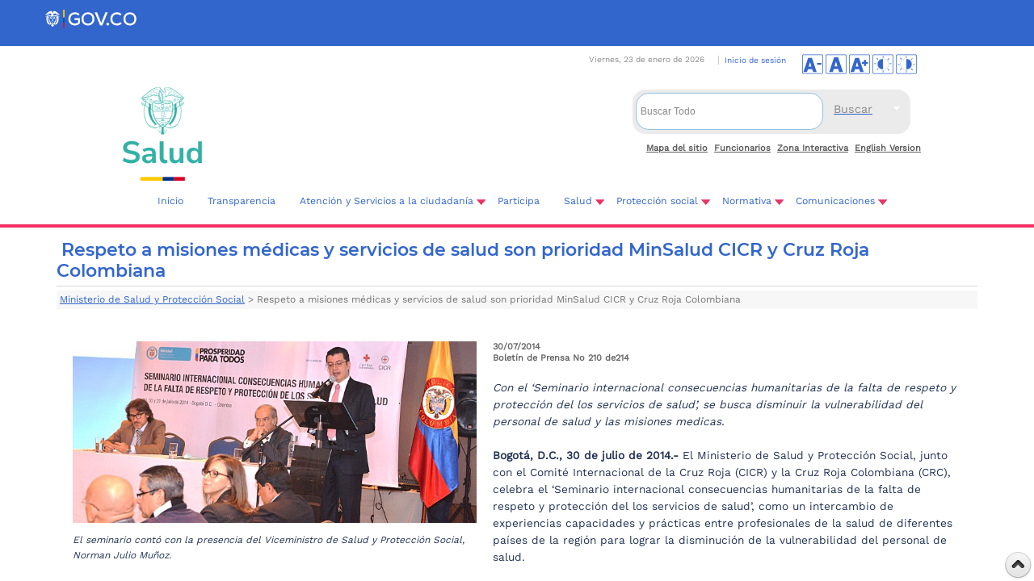

--- FILE ---
content_type: text/html; charset=utf-8
request_url: https://www.minsalud.gov.co/Paginas/Respeto-a-misiones-medicas-y-servicios-de-salud-son-prioridad-MinSalud-CICR-y-Cruz-Roja-Colombiana-.aspx
body_size: 32491
content:

<!DOCTYPE html>
<html dir="ltr" lang="es-ES">
<head><meta charset="UTF-8" /><meta name="GENERATOR" content="Microsoft SharePoint" /><meta http-equiv="Content-type" content="text/html; charset=utf-8" /><meta http-equiv="X-UA-Compatible" content="IE=11" /><meta name="viewport" content="width=device-width, minimum-scale=1.0" /><meta http-equiv="Expires" content="0" /><meta name="author" content="Ministerio de Salud y Protección Social de Colombia" />
	
	<!-- Google Tag Manager -->
<script>(function(w,d,s,l,i){w[l]=w[l]||[];w[l].push({'gtm.start':
new Date().getTime(),event:'gtm.js'});var f=d.getElementsByTagName(s)[0],
j=d.createElement(s),dl=l!='dataLayer'?'&l='+l:'';j.async=true;j.src=
'https://www.googletagmanager.com/gtm.js?id='+i+dl;f.parentNode.insertBefore(j,f);
})(window,document,'script','dataLayer','GTM-KB2TQ5C');</script>
<!-- End Google Tag Manager -->

	<meta name="msapplication-TileImage" content="/_layouts/15/images/SharePointMetroAppTile.png" /><meta name="msapplication-TileColor" content="#0072C6" /><title>
	
	Respeto a misiones médicas y servicios de salud son prioridad MinSalud CICR y Cruz Roja Colombiana 

</title><link rel="shortcut icon" type="image/x-icon" href="/imgLayout/favicon.ico" /><link rel="stylesheet" type="text/css" href="/Style%20Library/es-ES/Themable/Core%20Styles/pagelayouts15.css"/>
<link rel="stylesheet" type="text/css" href="/_layouts/15/3082/styles/Themable/corev15.css?rev=fg0jzdxrBOmc%2BhtmM7%2BavQ%3D%3D"/>
<link rel="stylesheet" type="text/css" href="/_layouts/15/3082/styles/Themable/searchv15.css?rev=k7gPrCneMQx9UaG7xcRNFw%3D%3D"/>
<link rel="stylesheet" type="text/css" href="/_catalogs/masterpage/DisenoPortal/CSS_IIIFP/Custom_Responsive.css"/>
<link rel="stylesheet" type="text/css" href="/_catalogs/masterpage/DisenoPortal/CSS_IIIFP/estilos.css"/>
<link rel="stylesheet" type="text/css" href="/_catalogs/masterpage/DisenoPortal/CSS_IIIFP/Cinta.css"/>
<link rel="stylesheet" type="text/css" href="/_catalogs/masterpage/DisenoPortal/CSS_IIIFP/jquery-ui.css"/>
<link rel="stylesheet" type="text/css" href="https://cdn.jsdelivr.net/npm/bootstrap@5.3.0-alpha1/dist/css/bootstrap.min.css"/>
<link rel="stylesheet" type="text/css" href="https://cdn.jsdelivr.net/npm/bootstrap@5.3.3/dist/css/bootstrap.min.css"/>
<link rel="stylesheet" type="text/css" href="https://cdn.www.gov.co/layout/v4/all.css"/>
<link rel="stylesheet" type="text/css" href="/Style%20Library/gov-co-v4/govco-minsalud.css"/>
<script type="text/javascript" src="/_layouts/15/init.js?rev=AS%2Bv0UYCkcLYkV95cqJXGA%3D%3D"></script>
<script type="text/javascript" src="/_catalogs/masterpage/disenoportal/js_iiifp/jquery.min.scroll.js"></script>
<script type="text/javascript" src="/_catalogs/masterpage/disenoportal/js_iiifp/jquery-1.8.2.min.js"></script>
<script type="text/javascript" src="/_catalogs/masterpage/disenoportal/js_iiifp/jquery-ui.min.js"></script>
<script type="text/javascript" src="/_catalogs/masterpage/disenoportal/js_iiifp/printarea.js"></script>
<script type="text/javascript" src="/_catalogs/masterpage/disenoportal/js_iiifp/funciones.js"></script>
<script type="text/javascript" src="/ScriptResource.axd?d=dWWgps9unUiDbW9tiRRjVMZ9gdlMOc_mEaFtIQjYXVIBkd64IaOnl3z55HkQ2FgjJOPRoRI-GJv18UDb_CHaunz5m1MgRy01aeWtC_fTXI6Hpv2CjIOFCn2wTV6eOsnkpkSzzwpg2i0EcCsgzzcMx0KNkapqnt8b_iE2ZMD5S-F1gw5t-GdQ1THHs_fGo1ZO0&amp;t=5d0a842b"></script>
<script type="text/javascript" src="/_layouts/15/blank.js?rev=ZaOXZEobVwykPO9g8hq%2F8A%3D%3D"></script>
<script type="text/javascript" src="/ScriptResource.axd?d=ocYCaq23xx7mLdCT1rkqzh7Ss6ZISEtNcHVkbRF0xdbykLBrSslWwLfSUp3bY-O1LJGi1rgHyMGUYT1DV7kDZz_mbJkDI4qOs3sF3g9hJsKq_LhhhBc-GZIcXrnBE-lKoLc2ghSlMyR61zNsPeNFTXAw5s0JC3Dj8vdilf23mWiiqWLnD2vwZ4ckv_OAus-y0&amp;t=5d0a842b"></script>
<script type="text/javascript" src="/_layouts/15/sp.init.js?rev=jvJC3Kl5gbORaLtf7kxULQ%3D%3D"></script>
<script type="text/javascript" src="/_layouts/15/clientrenderer.js?rev=PWwV4FATEiOxN90BeB5Hzw%3D%3D"></script>
<script type="text/javascript" src="/_layouts/15/ScriptResx.ashx?culture=es%2Des&amp;name=Srch%2EResources&amp;rev=MNOCOHXGNHGnFxXxmLjQ4g%3D%3D"></script>
<script type="text/javascript" src="/_layouts/15/search.clientcontrols.js?rev=8Q15HW2EU2aXBktJq5YW%2FA%3D%3D"></script>
<script type="text/javascript">RegisterSod("initstrings.js", "\u002f_layouts\u002f15\u002f3082\u002finitstrings.js?rev=xRSjQMOnLcXmUAxvGVLVxw\u00253D\u00253D");</script>
<script type="text/javascript">RegisterSod("strings.js", "\u002f_layouts\u002f15\u002f3082\u002fstrings.js?rev=v0x4hRhBRzFQIHVSna\u00252Fz3g\u00253D\u00253D");RegisterSodDep("strings.js", "initstrings.js");</script>
<script type="text/javascript">RegisterSod("sp.res.resx", "\u002f_layouts\u002f15\u002fScriptResx.ashx?culture=es\u00252Des\u0026name=SP\u00252ERes\u0026rev=DoAHv8R6TO7rl33LcYBJTA\u00253D\u00253D");</script>
<script type="text/javascript">RegisterSod("sp.ui.dialog.js", "\u002f_layouts\u002f15\u002fsp.ui.dialog.js?rev=3Oh2QbaaiXSb7ldu2zd6QQ\u00253D\u00253D");RegisterSodDep("sp.ui.dialog.js", "sp.res.resx");</script>
<script type="text/javascript">RegisterSod("core.js", "\u002f_layouts\u002f15\u002fcore.js?rev=BoOTONqXW5dYCwvqGhdhCw\u00253D\u00253D");RegisterSodDep("core.js", "strings.js");</script>
<script type="text/javascript">RegisterSod("menu.js", "\u002f_layouts\u002f15\u002fmenu.js?rev=cXv35JACAh0ZCqUwKU592w\u00253D\u00253D");</script>
<script type="text/javascript">RegisterSod("mQuery.js", "\u002f_layouts\u002f15\u002fmquery.js?rev=VYAJYBo5H8I3gVSL3MzD6A\u00253D\u00253D");</script>
<script type="text/javascript">RegisterSod("callout.js", "\u002f_layouts\u002f15\u002fcallout.js?rev=ryx2n4ePkYj1\u00252FALmcsXZfA\u00253D\u00253D");RegisterSodDep("callout.js", "strings.js");RegisterSodDep("callout.js", "mQuery.js");RegisterSodDep("callout.js", "core.js");</script>
<script type="text/javascript">RegisterSod("clienttemplates.js", "\u002f_layouts\u002f15\u002fclienttemplates.js?rev=OAp3\u00252BvnM\u00252FjzKrKWlIed9qg\u00253D\u00253D");RegisterSodDep("clienttemplates.js", "initstrings.js");</script>
<script type="text/javascript">RegisterSod("sharing.js", "\u002f_layouts\u002f15\u002fsharing.js?rev=XxxHIxIIc8BsW9ikVc6dgA\u00253D\u00253D");RegisterSodDep("sharing.js", "strings.js");RegisterSodDep("sharing.js", "mQuery.js");RegisterSodDep("sharing.js", "clienttemplates.js");RegisterSodDep("sharing.js", "core.js");</script>
<script type="text/javascript">RegisterSod("suitelinks.js", "\u002f_layouts\u002f15\u002fsuitelinks.js?rev=REwVU5jSsadDdOZlCx4wpA\u00253D\u00253D");RegisterSodDep("suitelinks.js", "strings.js");RegisterSodDep("suitelinks.js", "core.js");</script>
<script type="text/javascript">RegisterSod("sp.runtime.js", "\u002f_layouts\u002f15\u002fsp.runtime.js?rev=5f2WkYJoaxlIRdwUeg4WEg\u00253D\u00253D");RegisterSodDep("sp.runtime.js", "sp.res.resx");</script>
<script type="text/javascript">RegisterSod("sp.search.js", "\u002f_layouts\u002f15\u002fsp.search.js?rev=dMkPlEXpdY6iJ\u00252FsY5RsB0g\u00253D\u00253D");RegisterSodDep("sp.search.js", "sp.runtime.js");</script>
<script type="text/javascript">RegisterSod("ajaxtoolkit.js", "\u002f_layouts\u002f15\u002fajaxtoolkit.js?rev=4hdiFSvb0aNeLsXllaqZDw\u00253D\u00253D");</script>
<script type="text/javascript">RegisterSod("sp.js", "\u002f_layouts\u002f15\u002fsp.js?rev=JURdaj6d4AkqHccShqm9CQ\u00253D\u00253D");RegisterSodDep("sp.js", "sp.runtime.js");RegisterSodDep("sp.js", "sp.ui.dialog.js");RegisterSodDep("sp.js", "sp.res.resx");</script>
<script type="text/javascript">RegisterSod("userprofile", "\u002f_layouts\u002f15\u002fsp.userprofiles.js?rev=p5tCOm\u00252FlHUwcfll7W3pKNw\u00253D\u00253D");RegisterSodDep("userprofile", "sp.runtime.js");</script>
<script type="text/javascript">RegisterSod("followingcommon.js", "\u002f_layouts\u002f15\u002ffollowingcommon.js?rev=jWqEDmcjCSPmnQw2ZIfItQ\u00253D\u00253D");RegisterSodDep("followingcommon.js", "strings.js");RegisterSodDep("followingcommon.js", "sp.js");RegisterSodDep("followingcommon.js", "userprofile");RegisterSodDep("followingcommon.js", "core.js");RegisterSodDep("followingcommon.js", "mQuery.js");</script>
<script type="text/javascript">RegisterSod("profilebrowserscriptres.resx", "\u002f_layouts\u002f15\u002fScriptResx.ashx?culture=es\u00252Des\u0026name=ProfileBrowserScriptRes\u0026rev=psCRaKSkZ2\u00252FvSbh\u00252Bb7gYWQ\u00253D\u00253D");</script>
<script type="text/javascript">RegisterSod("sp.ui.mysitecommon.js", "\u002f_layouts\u002f15\u002fsp.ui.mysitecommon.js?rev=Ua8qmZSU9nyf53S7PEyJwQ\u00253D\u00253D");RegisterSodDep("sp.ui.mysitecommon.js", "sp.runtime.js");RegisterSodDep("sp.ui.mysitecommon.js", "userprofile");RegisterSodDep("sp.ui.mysitecommon.js", "profilebrowserscriptres.resx");</script>
<script type="text/javascript">RegisterSod("browserScript", "\u002f_layouts\u002f15\u002fnon_ie.js?rev=EbmYHBPzx543YPG1j0ioLA\u00253D\u00253D");RegisterSodDep("browserScript", "strings.js");</script>
<script type="text/javascript">RegisterSod("inplview", "\u002f_layouts\u002f15\u002finplview.js?rev=iMf5THfqukSYut7sl9HwUg\u00253D\u00253D");RegisterSodDep("inplview", "strings.js");RegisterSodDep("inplview", "core.js");RegisterSodDep("inplview", "sp.js");</script>
<script type="text/javascript">RegisterSod("sp.core.js", "\u002f_layouts\u002f15\u002fsp.core.js?rev=tZDGLPOvY1bRw\u00252BsgzXpxTg\u00253D\u00253D");RegisterSodDep("sp.core.js", "strings.js");RegisterSodDep("sp.core.js", "core.js");</script>
<script type="text/javascript">RegisterSod("cui.js", "\u002f_layouts\u002f15\u002fcui.js?rev=LPKF2\u00252BgWXqwwaFh34pQUlA\u00253D\u00253D");</script>
<script type="text/javascript">RegisterSod("ribbon", "\u002f_layouts\u002f15\u002fsp.ribbon.js?rev=1F3TSGFB5\u00252FyAaRkjYHJL5w\u00253D\u00253D");RegisterSodDep("ribbon", "strings.js");RegisterSodDep("ribbon", "core.js");RegisterSodDep("ribbon", "sp.core.js");RegisterSodDep("ribbon", "sp.js");RegisterSodDep("ribbon", "cui.js");RegisterSodDep("ribbon", "sp.res.resx");RegisterSodDep("ribbon", "sp.runtime.js");RegisterSodDep("ribbon", "inplview");</script>
<script type="text/javascript">RegisterSod("WPAdderClass", "\u002f_layouts\u002f15\u002fwpadder.js?rev=9oC0dNisQNz6qd8zCIRQ7g\u00253D\u00253D");</script>
<script type="text/javascript">RegisterSod("dragdrop.js", "\u002f_layouts\u002f15\u002fdragdrop.js?rev=xyQu9SPqkjO4R2\u00252BS3IwO8Q\u00253D\u00253D");RegisterSodDep("dragdrop.js", "strings.js");</script>
<script type="text/javascript">RegisterSod("quicklaunch.js", "\u002f_layouts\u002f15\u002fquicklaunch.js?rev=\u00252BHeX6ARcp\u00252F9LpMq6FqQYyA\u00253D\u00253D");RegisterSodDep("quicklaunch.js", "strings.js");RegisterSodDep("quicklaunch.js", "dragdrop.js");</script>
<link type="text/xml" rel="alternate" href="/_vti_bin/spsdisco.aspx" />
		
	
	
	

		<link rel="canonical" href="https://www.minsalud.gov.co:443/Paginas/Respeto-a-misiones-medicas-y-servicios-de-salud-son-prioridad-MinSalud-CICR-y-Cruz-Roja-Colombiana-.aspx" />
		
	
	
	<!-- gov co  v4-->
		
		<!---->
		
		
	<!-- End gov co  v4-->


    <!-- INICIO Custom JS -->
    
       <!-- FIN Custom JS -->
	
	

  
<!-- Fin Ventana -->
<!-- Site Verification Google Web master tools -->
<meta name="google-site-verification" content="JmMLEOdScn3vIEDOsjjkY3SNtx_q-ba5vFOUak5DP-I" />
<!-- Site Verification Google -->
<!-- Analitycs Google -->
<!-- Global site tag (gtag.js) - Google Analytics -->
<script async src="https://www.googletagmanager.com/gtag/js?id=UA-32137480-1"></script>
<script>
  window.dataLayer = window.dataLayer || [];
  function gtag(){dataLayer.push(arguments);}
  gtag('js', new Date());

  gtag('config', 'UA-32137480-1');
</script>

<!-- Analitycs Google -->

<!-- Notificaciones Judiciales 
<script>
$(function () {
$("#dialogi").dialog({
autoOpen: false,
modal: true
});
$("#abrir")
.button()
.click(function () {
$("#dialogi").dialog("option", "width", 600);
$("#dialogi").dialog("option", "height", 300);
$("#dialogi").dialog("option", "resizable", false);
$("#dialogi").dialog("open");
});
});
</script>-->
<!-- Notificaciones Judiciales -->



<style type="text/css">
	.s4-skipribbonshortcut { display:none; }

</style></head>
<body class="minsalud"  >

<!-- Google Tag Manager (noscript) -->
<noscript><iframe src="https://www.googletagmanager.com/ns.html?id=GTM-KB2TQ5C"
height="0" width="0" style="display:none;visibility:hidden"></iframe></noscript>
<!-- End Google Tag Manager (noscript) -->

<span><style>
			#s4-ribbonrow, #suiteBar { display : none; }
		</style></span>
		<!-- Se deshabilita para arreglar problemas de Alt en la pagina MINSALUD
  <div id="imgPrefetch" style="display:none">
<img src="/_layouts/15/images/siteIcon.png?rev=23" />
<img src="/_layouts/15/images/spcommon.png?rev=23" />
</div>

  -->
  <noscript><div class='noindex'>Puede estar intentando tener acceso a este sitio desde un explorador protegido en el servidor. Habilite los scripts y vuelva a cargar la página.</div></noscript>
  
  <form method="post" action="./Respeto-a-misiones-medicas-y-servicios-de-salud-son-prioridad-MinSalud-CICR-y-Cruz-Roja-Colombiana-.aspx" onsubmit="javascript:return WebForm_OnSubmit();" id="aspnetForm">
<div class="aspNetHidden">
<input type="hidden" name="_wpcmWpid" id="_wpcmWpid" value="" />
<input type="hidden" name="wpcmVal" id="wpcmVal" value="" />
<input type="hidden" name="MSOWebPartPage_PostbackSource" id="MSOWebPartPage_PostbackSource" value="" />
<input type="hidden" name="MSOTlPn_SelectedWpId" id="MSOTlPn_SelectedWpId" value="" />
<input type="hidden" name="MSOTlPn_View" id="MSOTlPn_View" value="0" />
<input type="hidden" name="MSOTlPn_ShowSettings" id="MSOTlPn_ShowSettings" value="False" />
<input type="hidden" name="MSOGallery_SelectedLibrary" id="MSOGallery_SelectedLibrary" value="" />
<input type="hidden" name="MSOGallery_FilterString" id="MSOGallery_FilterString" value="" />
<input type="hidden" name="MSOTlPn_Button" id="MSOTlPn_Button" value="none" />
<input type="hidden" name="__EVENTTARGET" id="__EVENTTARGET" value="" />
<input type="hidden" name="__EVENTARGUMENT" id="__EVENTARGUMENT" value="" />
<input type="hidden" name="__REQUESTDIGEST" id="__REQUESTDIGEST" value="noDigest" />
<input type="hidden" name="MSOSPWebPartManager_DisplayModeName" id="MSOSPWebPartManager_DisplayModeName" value="Browse" />
<input type="hidden" name="MSOSPWebPartManager_ExitingDesignMode" id="MSOSPWebPartManager_ExitingDesignMode" value="false" />
<input type="hidden" name="MSOWebPartPage_Shared" id="MSOWebPartPage_Shared" value="" />
<input type="hidden" name="MSOLayout_LayoutChanges" id="MSOLayout_LayoutChanges" value="" />
<input type="hidden" name="MSOLayout_InDesignMode" id="MSOLayout_InDesignMode" value="" />
<input type="hidden" name="_wpSelected" id="_wpSelected" value="" />
<input type="hidden" name="_wzSelected" id="_wzSelected" value="" />
<input type="hidden" name="MSOSPWebPartManager_OldDisplayModeName" id="MSOSPWebPartManager_OldDisplayModeName" value="Browse" />
<input type="hidden" name="MSOSPWebPartManager_StartWebPartEditingName" id="MSOSPWebPartManager_StartWebPartEditingName" value="false" />
<input type="hidden" name="MSOSPWebPartManager_EndWebPartEditing" id="MSOSPWebPartManager_EndWebPartEditing" value="false" />
<input type="hidden" name="_maintainWorkspaceScrollPosition" id="_maintainWorkspaceScrollPosition" value="0" />
<input type="hidden" name="__VIEWSTATE" id="__VIEWSTATE" value="/[base64]////8PZAICD2QWBAIBDw8WBB8CBQFUHwMFUmh0dHBzOi8vd3d3Lm1pbnNhbHVkLmdvdi5jby9hdGVuY2lvbi9QYWdpbmFzL3RyYW5zcGFyZW5jaWEtYWNjZXNvLWluZm9ybWFjaW9uLmFzcHhkFgJmDxUBDVRyYW5zcGFyZW5jaWFkAgMPFgIfBgL/////[base64]////[base64]/kkELsdoIsaP5NtZ29aA2uomb0w==" />
</div>

<script type="text/javascript">
//<![CDATA[
var theForm = document.forms['aspnetForm'];
if (!theForm) {
    theForm = document.aspnetForm;
}
function __doPostBack(eventTarget, eventArgument) {
    if (!theForm.onsubmit || (theForm.onsubmit() != false)) {
        theForm.__EVENTTARGET.value = eventTarget;
        theForm.__EVENTARGUMENT.value = eventArgument;
        theForm.submit();
    }
}
//]]>
</script>


<script src="/WebResource.axd?d=3fXmFJp6ofakUYLeixJPR0Jnu1noXEZjMnS-T1u4bjdxmKoAVilhBU8iD1LZB6wNxwKWriZj3aILcU03HnhS4lXOXt9b-c8_LoEi7MOU5wU1&amp;t=638259182771233176" type="text/javascript"></script>


<script type="text/javascript">
//<![CDATA[
var MSOWebPartPageFormName = 'aspnetForm';
var g_presenceEnabled = true;
var g_wsaEnabled = false;
var g_wsaQoSEnabled = false;
var g_wsaQoSDataPoints = [];
var g_wsaLCID = 3082;
var g_wsaListTemplateId = 850;
var g_wsaSiteTemplateId = 'STS#0';
var _fV4UI=true;var _spPageContextInfo = {webServerRelativeUrl: "\u002f", webAbsoluteUrl: "https:\u002f\u002fwww.minsalud.gov.co", siteAbsoluteUrl: "https:\u002f\u002fwww.minsalud.gov.co", serverRequestPath: "\u002fPaginas\u002fRespeto-a-misiones-medicas-y-servicios-de-salud-son-prioridad-MinSalud-CICR-y-Cruz-Roja-Colombiana-.aspx", layoutsUrl: "_layouts\u002f15", webTitle: "Ministerio de Salud y Protecci\u00F3n Social", webTemplate: "1", tenantAppVersion: "0", isAppWeb: false, Has2019Era: true, webLogoUrl: "_layouts\u002f15\u002fimages\u002fsiteicon.png", webLanguage: 3082, currentLanguage: 3082, currentUICultureName: "es-ES", currentCultureName: "es-ES", clientServerTimeDelta: new Date("2026-01-23T10:38:37.5002066Z") - new Date(), siteClientTag: "2278$$15.0.5353.1000", crossDomainPhotosEnabled:false, webUIVersion:15, webPermMasks:{High:16,Low:200769},pageListId:"{cc536310-0c15-4295-82ea-2fd45206219d}",pageItemId:2609, pagePersonalizationScope:1, alertsEnabled:true, siteServerRelativeUrl: "\u002f", allowSilverlightPrompt:'True'};var L_Menu_BaseUrl="";
var L_Menu_LCID="3082";
var L_Menu_SiteTheme="null";
document.onreadystatechange=fnRemoveAllStatus; function fnRemoveAllStatus(){removeAllStatus(true)};
function _spNavigateHierarchy(nodeDiv, dataSourceId, dataPath, url, listInContext, type) {

    CoreInvoke('ProcessDefaultNavigateHierarchy', nodeDiv, dataSourceId, dataPath, url, listInContext, type, document.forms.aspnetForm, "", "\u002fPaginas\u002fRespeto-a-misiones-medicas-y-servicios-de-salud-son-prioridad-MinSalud-CICR-y-Cruz-Roja-Colombiana-.aspx");

}
//]]>
</script>

<script src="/_layouts/15/blank.js?rev=ZaOXZEobVwykPO9g8hq%2F8A%3D%3D" type="text/javascript"></script>
<script type="text/javascript">
//<![CDATA[
(function(){

        if (typeof(_spBodyOnLoadFunctions) === 'undefined' || _spBodyOnLoadFunctions === null) {
            return;
        }
        _spBodyOnLoadFunctions.push(function() 
        {
          ExecuteOrDelayUntilScriptLoaded(
            function()
            {
              var pairs = SP.ScriptHelpers.getDocumentQueryPairs();
              var followDoc, itemId, listId, docName;
              for (var key in pairs)
              {
                if(key.toLowerCase() == 'followdocument') 
                  followDoc = pairs[key];
                else if(key.toLowerCase() == 'itemid') 
                  itemId = pairs[key];
                else if(key.toLowerCase() == 'listid') 
                  listId = pairs[key];
                else if(key.toLowerCase() == 'docname') 
                  docName = decodeURI(pairs[key]);
              } 

              if(followDoc != null && followDoc == '1' && listId!=null && itemId != null && docName != null)
              {
                SP.SOD.executeFunc('followingcommon.js', 'FollowDocumentFromEmail', function() 
                { 
                  FollowDocumentFromEmail(itemId, listId, docName);
                });
              }

            }, 'SP.init.js');

        });
    })();(function(){

        if (typeof(_spBodyOnLoadFunctions) === 'undefined' || _spBodyOnLoadFunctions === null) {
            return;
        }
        _spBodyOnLoadFunctions.push(function() {

            if (typeof(SPClientTemplates) === 'undefined' || SPClientTemplates === null || (typeof(APD_InAssetPicker) === 'function' && APD_InAssetPicker())) {
                return;
            }

            var renderFollowFooter = function(renderCtx,  calloutActionMenu)
            {
                if (renderCtx.ListTemplateType == 700) 
                    myDocsActionsMenuPopulator(renderCtx, calloutActionMenu);
                else
                    CalloutOnPostRenderTemplate(renderCtx, calloutActionMenu);

                var listItem = renderCtx.CurrentItem;
                if (typeof(listItem) === 'undefined' || listItem === null) {
                    return;
                }
                if (listItem.FSObjType == 0) {
                    calloutActionMenu.addAction(new CalloutAction({
                        text: Strings.STS.L_CalloutFollowAction,
                        tooltip: Strings.STS.L_CalloutFollowAction_Tooltip,
                        onClickCallback: function (calloutActionClickEvent, calloutAction) {
                            var callout = GetCalloutFromRenderCtx(renderCtx);
                            if (!(typeof(callout) === 'undefined' || callout === null))
                                callout.close();
                            SP.SOD.executeFunc('followingcommon.js', 'FollowSelectedDocument', function() { FollowSelectedDocument(renderCtx); });
                        }
                    }));
                }
            };

            var registerOverride = function(id) {
                var followingOverridePostRenderCtx = {};
                followingOverridePostRenderCtx.BaseViewID = 'Callout';
                followingOverridePostRenderCtx.ListTemplateType = id;
                followingOverridePostRenderCtx.Templates = {};
                followingOverridePostRenderCtx.Templates.Footer = function(renderCtx) {
                    var  renderECB;
                    if (typeof(isSharedWithMeView) === 'undefined' || isSharedWithMeView === null) {
                        renderECB = true;
                    } else {
                        var viewCtx = getViewCtxFromCalloutCtx(renderCtx);
                        renderECB = !isSharedWithMeView(viewCtx);
                    }
                    return CalloutRenderFooterTemplate(renderCtx, renderFollowFooter, renderECB);
                };
                SPClientTemplates.TemplateManager.RegisterTemplateOverrides(followingOverridePostRenderCtx);
            }
            registerOverride(101);
            registerOverride(700);
        });
    })();var _spRegionalSettings={adjustHijriDays:0,calendarType:1,firstDayOfWeek:1,firstWeekOfYear:0,localeId:3082,currentDateInLocalCalendar: new Date(2026, 0, 23),showWeeks:0,timeZone:'-05:00:00.0007301',timeZoneInHours:-5,workDayEnd:1020,workDayStart:480,workDays:'0111110',time24:1};Sys.CultureInfo.CurrentCulture = (function(a){return new Sys.CultureInfo(a.name,a.numberFormat,a.dateTimeFormat)})({"dateTimeFormat":{"AMDesignator":"","AbbreviatedDayNames":["do.","lu.","ma.","mi.","ju.","vi.","sá."],"AbbreviatedLeapMonthNames":null,"AbbreviatedMonthGenitiveNames":["ene.","feb.","mar.","abr.","may.","jun.","jul.","ago.","sep.","oct.","nov.","dic.",""],"AbbreviatedMonthNames":["ene.","feb.","mar.","abr.","may.","jun.","jul.","ago.","sep.","oct.","nov.","dic.",""],"Calendar":{"AlgorithmType":1,"CalendarType":1,"Eras":[1],"IsReadOnly":false,"MaxSupportedDateTime":"\/Date(253402300799999)\/","MinSupportedDateTime":"\/Date(-62135596800000)\/","TwoDigitYearMax":2029},"CalendarWeekRule":2,"DateSeparator":"\/","DayNames":["domingo","lunes","martes","miércoles","jueves","viernes","sábado"],"FirstDayOfWeek":1,"FullDateTimePattern":"dddd, d' de 'MMMM' de 'yyyy H:mm:ss","IsReadOnly":true,"LeapMonthNames":null,"LongDatePattern":"dddd, d' de 'MMMM' de 'yyyy","LongTimePattern":"H:mm:ss","MonthDayPattern":"d' de 'MMMM","MonthGenitiveNames":["enero","febrero","marzo","abril","mayo","junio","julio","agosto","septiembre","octubre","noviembre","diciembre",""],"MonthNames":["enero","febrero","marzo","abril","mayo","junio","julio","agosto","septiembre","octubre","noviembre","diciembre",""],"NativeCalendarName":"calendario gregoriano","PMDesignator":"","RFC1123Pattern":"ddd, dd MMM yyyy HH':'mm':'ss 'GMT'","ShortDatePattern":"dd\/MM\/yyyy","ShortTimePattern":"H:mm","ShortestDayNames":["D","L","M","X","J","V","S"],"SortableDateTimePattern":"yyyy'-'MM'-'dd'T'HH':'mm':'ss","TimeSeparator":":","UniversalSortableDateTimePattern":"yyyy'-'MM'-'dd HH':'mm':'ss'Z'","YearMonthPattern":"MMMM' de 'yyyy","eras":[1,"d. C.","d. C.",0]},"name":"es-ES","numberFormat":{"CurrencyDecimalDigits":2,"CurrencyDecimalSeparator":",","CurrencyGroupSeparator":".","CurrencyGroupSizes":[3],"CurrencyNegativePattern":8,"CurrencyPositivePattern":3,"CurrencySymbol":"€","DigitSubstitution":1,"IsReadOnly":true,"NaNSymbol":"NaN","NativeDigits":["0","1","2","3","4","5","6","7","8","9"],"NegativeInfinitySymbol":"-Infinito","NegativeSign":"-","NumberDecimalDigits":2,"NumberDecimalSeparator":",","NumberGroupSeparator":".","NumberGroupSizes":[3],"NumberNegativePattern":1,"PerMilleSymbol":"‰","PercentDecimalDigits":2,"PercentDecimalSeparator":",","PercentGroupSeparator":".","PercentGroupSizes":[3],"PercentNegativePattern":0,"PercentPositivePattern":0,"PercentSymbol":"%","PositiveInfinitySymbol":"Infinito","PositiveSign":"+"}});if (typeof(DeferWebFormInitCallback) == 'function') DeferWebFormInitCallback();function WebForm_OnSubmit() {

                    var workspaceElem = GetCachedElement("s4-workspace");
                    if (workspaceElem != null)
                    {
                        var scrollElem = GetCachedElement("_maintainWorkspaceScrollPosition");
                        if (scrollElem != null)
                        {
                            scrollElem.value = workspaceElem.scrollTop;
                        }
                    };
                if (typeof(_spFormOnSubmitWrapper) != 'undefined') {return _spFormOnSubmitWrapper();} else {return true;};
return true;
}
//]]>
</script>

<div class="aspNetHidden">

	<input type="hidden" name="__VIEWSTATEGENERATOR" id="__VIEWSTATEGENERATOR" value="BAB98CB3" />
	<input type="hidden" name="__SCROLLPOSITIONX" id="__SCROLLPOSITIONX" value="0" />
	<input type="hidden" name="__SCROLLPOSITIONY" id="__SCROLLPOSITIONY" value="0" />
</div>
	<script type="text/javascript"> var submitHook = function () { return false; }; theForm._spOldSubmit = theForm.submit; theForm.submit = function () { if (!submitHook()) { this._spOldSubmit(); } }; </script>
	<span id="DeltaSPWebPartManager">
		
	</span>
	<script type="text/javascript">
//<![CDATA[
Sys.WebForms.PageRequestManager._initialize('ctl00$ScriptManager', 'aspnetForm', ['fctl00$WebPartAdderUpdatePanel',''], [], ['ctl00$WebPartAdder',''], 90, 'ctl00');
//]]>
</script>

	<span id="DeltaDelegateControls">
		
		
	</span>
<div id="TurnOnAccessibility" style="display:none" class="s4-notdlg noindex">
	<a id="linkTurnOnAcc" href="#" class="ms-accessible ms-acc-button" onclick="SetIsAccessibilityFeatureEnabled(true);UpdateAccessibilityUI();document.getElementById('linkTurnOffAcc').focus();return false;">
	Activar el modo de accesibilidad</a>
</div>
<div id="TurnOffAccessibility" style="display:none" class="s4-notdlg noindex">
	<a id="linkTurnOffAcc" href="#" class="ms-accessible ms-acc-button" onclick="SetIsAccessibilityFeatureEnabled(false);UpdateAccessibilityUI();document.getElementById('linkTurnOnAcc').focus();return false;">
	Desactivar el modo de accesibilidad</a>
</div>
<div class="s4-notdlg s4-skipribbonshortcut noindex">
	<a href="javascript:;" onclick="document.getElementById(&#39;startNavigation&#39;).focus();" class="ms-accessible ms-acc-button" accesskey="Y">
	Omitir los comandos de cinta</a>
</div>
<div class="s4-notdlg noindex">
	<a href="javascript:;" onclick="document.getElementById(&#39;mainContent&#39;).focus();" class="ms-accessible ms-acc-button">
	Saltar al contenido principal</a>
</div>
<div id="TurnOffAnimation" style="display:none;" class="s4-notdlg noindex">
	<a id="linkTurnOffAnimation" href="#" class="ms-accessible ms-acc-button" onclick="ToggleAnimationStatus();return false;">
	Desactivar animaciones</a>
</div>
<div id="TurnOnAnimation" style="display:none;" class="s4-notdlg noindex">
	<a id="linkTurnOnAnimation" href="#" class="ms-accessible ms-acc-button" onclick="ToggleAnimationStatus();return false;">
	Activar animaciones</a>
</div>

<div id="suiteBar" class="ms-dialogHidden noindex">
	<div id="suiteBarLeft">
		<div class="ms-table ms-fullWidth">
			<div class="ms-tableRow">
				<div class="ms-tableCell ms-verticalAlignMiddle">
				<div class="ms-core-brandingText">
					<p>Ministerio de Salud y Protección Social</p>
				</div>
				</div>
				<div id="DeltaSuiteLinks" class="ms-core-deltaSuiteLinks">
	
						<div id="suiteLinksBox">
							
						</div>
				
</div>
			</div>
		</div>
	</div>
	<div id="suiteBarRight">
		<div id="DeltaSuiteBarRight" class="ms-core-deltaSuiteBarRight">
	
				<div id="suiteBarButtons">
					   <span class="ms-siteactions-root" id="siteactiontd">
					   </span>
<span id="ms-help">
	
</span>
				</div>
		
</div>
	</div>
</div>
		<div id="ms-hcTest"></div>
		<div id="s4-ribbonrow">
		<div id="globalNavBox" class="noindex">
<div id="ribbonBox">
	<div id="s4-ribboncont">
		<div id="DeltaSPRibbon">
	
			

			<div class='ms-cui-ribbonTopBars'><div class='ms-cui-topBar1'></div><div class='ms-cui-topBar2'><div id='RibbonContainer-TabRowLeft' class='ms-cui-TabRowLeft ms-core-defaultFont ms-dialogHidden'>
				</div></div></div>
		
</div>
	</div>
	<span id="DeltaSPNavigation">
		
			<span id="ctl00_SPNavigation_ctl00_publishingRibbon"></span>

		
	</span>
</div>
<div id="DeltaWebPartAdderUpdatePanelContainer" class="ms-core-webpartadder">
	
  <div id="WebPartAdderUpdatePanelContainer">
	<div id="ctl00_WebPartAdderUpdatePanel">
		
		<span id="ctl00_WebPartAdder"></span>
		
	</div>
  </div>

</div>
		</div>
		</div>
		<div id="s4-workspace" class="ms-core-overlay">
		<div id="s4-bodyContainer">
		<div id="s4-titlerow"
			class="ms-dialogHidden s4-titlerowhidetitle">
		<div id="titleAreaBox"
			class="ms-noList ms-table ms-core-tableNoSpace">
		<div id="titleAreaRow"
			class="ms-tableRow">
<div id="siteIcon" class="ms-tableCell ms-verticalAlignTop">
	<div id="DeltaSiteLogo">
	
		<a id="ctl00_onetidProjectPropertyTitleGraphic" title="Ministerio de Salud y Protección Social" class="ms-siteicon-a" href="/"><img id="ctl00_onetidHeadbnnr2" class="ms-siteicon-img" name="onetidHeadbnnr0" src="/_layouts/15/images/siteIcon.png?rev=23" alt="Ministerio de Salud y Protección Social" /></a>
	
</div>
</div>
			<div class="ms-breadcrumb-box ms-tableCell ms-verticalAlignTop">
				<div
					class="ms-breadcrumb-top">
<div class="ms-breadcrumb-dropdownBox" style="display:none;">
<span id="DeltaBreadcrumbDropdown">
	
</span>
</div>

				</div>
<h1 id="pageTitle" class="ms-core-pageTitle">
  <span id="DeltaPlaceHolderPageTitleInTitleArea">
	
	Respeto a misiones médicas y servicios de salud son prioridad MinSalud CICR y Cruz Roja Colombiana 

  </span>
  <div id="DeltaPlaceHolderPageDescription" class="ms-displayInlineBlock ms-normalWrap">
	
	<a href="javascript:;" id="ms-pageDescriptionDiv" style="display:none;">
	  <span id="ms-pageDescriptionImage">&#160;</span>
	</a>
	<span class="ms-accessible" id="ms-pageDescription">
	  
	</span>
	<script type="text/javascript">// <![CDATA[ 

_spBodyOnLoadFunctionNames.push("setupPageDescriptionCallout"); // ]]>
</script>
  
</div>
</h1>
			</div>
		</div>
		</div>
		</div>
		<div id="contentRow">
<div id="sideNavBox"
	 class="ms-dialogHidden ms-forceWrap ms-noList">
  <div id="DeltaPlaceHolderLeftNavBar" class="ms-core-navigation" role="navigation">
	
	
				<a id="startNavigation" name="startNavigation" tabIndex="-1"></a>
				
				
				
				
				
				<div class="ms-core-sideNavBox-removeLeftMargin">
				<div id="ctl00_PlaceHolderLeftNavBar_QuickLaunchNavigationManager">
		<div id="zz1_V4QuickLaunchMenu" class=" noindex ms-core-listMenu-verticalBox">
			<ul id="zz2_RootAspMenu" class="root ms-core-listMenu-root static">
				<li class="static"><a class="static menu-item ms-core-listMenu-item ms-displayInline ms-navedit-linkNode" tabindex="0" href="/_layouts/15/viewlsts.aspx?BaseType=0"><span class="additional-background ms-navedit-flyoutArrow"><span class="menu-item-text">Listas</span></span></a></li><li class="static selected"><a class="static selected menu-item ms-core-listMenu-item ms-displayInline ms-bold ms-core-listMenu-selected ms-navedit-linkNode" tabindex="0" href="/"><span class="additional-background ms-navedit-flyoutArrow"><span class="menu-item-text">Inicio</span><span class="ms-hidden">Actualmente seleccionado</span></span></a></li><li class="static"><a class="static menu-item ms-core-listMenu-item ms-displayInline ms-navedit-linkNode" tabindex="0" href="/Normatividad CRES/Forms/Top Normatividad.aspx"><span class="additional-background ms-navedit-flyoutArrow"><span class="menu-item-text">Normatividad CRES</span></span></a></li><li class="static"><a class="static menu-item ms-core-listMenu-item ms-displayInline ms-navedit-linkNode" tabindex="0" href="/Lists/CarruselImagenes/AllItems.aspx"><span class="additional-background ms-navedit-flyoutArrow"><span class="menu-item-text">Carrusel de Imagenes</span></span></a></li><li class="static"><a class="static menu-item ms-core-listMenu-item ms-displayInline ms-navedit-linkNode" tabindex="0" href="/Lists/ImagenMultimedia/AllItems.aspx"><span class="additional-background ms-navedit-flyoutArrow"><span class="menu-item-text">Imagenes Multimedia</span></span></a></li><li class="static"><a class="static menu-item ms-core-listMenu-item ms-displayInline ms-navedit-linkNode" tabindex="0" href="/Fotosnoticiahome2013/Forms/AllItems.aspx"><span class="additional-background ms-navedit-flyoutArrow"><span class="menu-item-text">Fotos-noticia-home-2013</span></span></a></li><li class="static"><span class="static menu-item ms-core-listMenu-item ms-displayInline ms-navedit-linkNode" tabindex="0"><span class="additional-background ms-navedit-flyoutArrow"><span class="menu-item-text">Recientes</span></span></span><ul class="static">
					<li class="static"><a class="static menu-item ms-core-listMenu-item ms-displayInline ms-navedit-linkNode" tabindex="0" href="/icons/Forms/Thumbnails.aspx"><span class="additional-background ms-navedit-flyoutArrow"><span class="menu-item-text">icons</span></span></a></li><li class="static"><a class="static menu-item ms-core-listMenu-item ms-displayInline ms-navedit-linkNode" tabindex="0" href="/Lists/testencuesta/overview.aspx"><span class="additional-background ms-navedit-flyoutArrow"><span class="menu-item-text">testencuesta</span></span></a></li><li class="static"><a class="static menu-item ms-core-listMenu-item ms-displayInline ms-navedit-linkNode" tabindex="0" href="/Lists/DirectorioAgremiaciones/AllItems.aspx"><span class="additional-background ms-navedit-flyoutArrow"><span class="menu-item-text">DirectorioAgremiaciones</span></span></a></li><li class="static"><a class="static menu-item ms-core-listMenu-item ms-displayInline ms-navedit-linkNode" tabindex="0" href="/Anexos_Normatividad/Forms/AllItems.aspx"><span class="additional-background ms-navedit-flyoutArrow"><span class="menu-item-text">Anexos_Normatividad</span></span></a></li><li class="static"><a class="static menu-item ms-core-listMenu-item ms-displayInline ms-navedit-linkNode" tabindex="0" href="/Fotosnoticiashome2024/Forms/Thumbnails.aspx"><span class="additional-background ms-navedit-flyoutArrow"><span class="menu-item-text">Fotos-noticias-home-2024</span></span></a></li>
				</ul></li><li class="static"><a class="static menu-item ms-core-listMenu-item ms-displayInline ms-navedit-linkNode" tabindex="0" href="/newsfeed.aspx"><span class="additional-background ms-navedit-flyoutArrow"><span class="menu-item-text">Suministro de noticias</span></span></a></li><li class="static"><a class="static menu-item ms-core-listMenu-item ms-displayInline ms-navedit-linkNode" tabindex="0" href="/_layouts/15/viewlsts.aspx"><span class="additional-background ms-navedit-flyoutArrow"><span class="menu-item-text">Contenidos del sitio</span></span></a></li><li class="static"><a class="static menu-item ms-core-listMenu-item ms-displayInline ms-navedit-linkNode" tabindex="0" title="Atención al Ciudadano" href="/Paginas/atencionCiudadano.aspx"><span class="additional-background ms-navedit-flyoutArrow"><span class="menu-item-text">Servicios de Información al Ciudadano</span></span></a></li><li class="static"><a class="static menu-item ms-core-listMenu-item ms-displayInline ms-navedit-linkNode" tabindex="0" href="/Paginas/mapa-del-sitio.aspx"><span class="additional-background ms-navedit-flyoutArrow"><span class="menu-item-text">Mapa del sitio</span></span></a></li><li class="static"><a class="static menu-item ms-core-listMenu-item ms-displayInline ms-navedit-linkNode" tabindex="0" title="Móvil" href="/Paginas/movil.aspx"><span class="additional-background ms-navedit-flyoutArrow"><span class="menu-item-text">Móvil</span></span></a></li><li class="static"><a class="static menu-item ms-core-listMenu-item ms-displayInline ms-navedit-linkNode" tabindex="0" title="Encuestas" href="/Paginas/encuestas.aspx"><span class="additional-background ms-navedit-flyoutArrow"><span class="menu-item-text">Encuestas</span></span></a></li><li class="static"><a class="static menu-item ms-core-listMenu-item ms-displayInline ms-navedit-linkNode" tabindex="0" title="RSS" href="/Paginas/rss.aspx"><span class="additional-background ms-navedit-flyoutArrow"><span class="menu-item-text">Suscripción a Información / RSS</span></span></a></li><li class="static"><a class="static menu-item ms-core-listMenu-item ms-displayInline ms-navedit-linkNode" tabindex="0" title="Directorio de Prestadores y Pagadores" href="/Paginas/directorioPrestadoresPagadores.aspx"><span class="additional-background ms-navedit-flyoutArrow"><span class="menu-item-text">Directorio de Prestadores y Pagadores</span></span></a></li><li class="static"><a class="static menu-item ms-core-listMenu-item ms-displayInline ms-navedit-linkNode" tabindex="0" title="Directorios" href="/Paginas/Directorios.aspx"><span class="additional-background ms-navedit-flyoutArrow"><span class="menu-item-text">Directorios</span></span></a></li><li class="static"><a class="static menu-item ms-core-listMenu-item ms-displayInline ms-navedit-linkNode" tabindex="0" title="Documentos y publicaciones" href="/Paginas/Documentosypublicaciones.aspx"><span class="additional-background ms-navedit-flyoutArrow"><span class="menu-item-text">Documentos y publicaciones</span></span></a></li><li class="static"><a class="static menu-item ms-core-listMenu-item ms-displayInline ms-navedit-linkNode" tabindex="0" title="Trámites y Servicios" href="/Paginas/TramitesyServicios.aspx"><span class="additional-background ms-navedit-flyoutArrow"><span class="menu-item-text">Trámites y Servicios</span></span></a></li><li class="static"><a class="static menu-item ms-core-listMenu-item ms-displayInline ms-navedit-linkNode" tabindex="0" href="/Paginas/Webninos.aspx"><span class="additional-background ms-navedit-flyoutArrow"><span class="menu-item-text">Web niños</span></span></a></li><li class="static"><a class="static menu-item ms-core-listMenu-item ms-displayInline ms-navedit-linkNode" tabindex="0" href="/Paginas/DirectoriosAsistenciaTecnica.aspx"><span class="additional-background ms-navedit-flyoutArrow"><span class="menu-item-text">Directorios de Asistencia Técnica</span></span></a></li><li class="static"><a class="static menu-item ms-core-listMenu-item ms-displayInline ms-navedit-linkNode" tabindex="0" href="/Paginas/minalepreadu.aspx"><span class="additional-background ms-navedit-flyoutArrow"><span class="menu-item-text">Minprotección alerta sobre presunta adulteración</span></span></a></li><li class="static"><a class="static menu-item ms-core-listMenu-item ms-displayInline ms-navedit-linkNode" tabindex="0" href="/Paginas/Trámitesenlínea,nuevoserviciodelMinisteriodelaProtecciónSocial.aspx"><span class="additional-background ms-navedit-flyoutArrow"><span class="menu-item-text">En línea: Tarjeta Profesional de Médico</span></span></a></li><li class="static"><a class="static menu-item ms-core-listMenu-item ms-displayInline ms-navedit-linkNode" tabindex="0" href="/Paginas/formEnvioCom.aspx"><span class="additional-background ms-navedit-flyoutArrow"><span class="menu-item-text">Formulario envío de comentarios</span></span></a></li><li class="static"><a class="static menu-item ms-core-listMenu-item ms-displayInline ms-navedit-linkNode" tabindex="0" href="/Paginas/PublicacióninternacionaldestacaEstudiodeSaludMentalquerealizóelMinisteriodelaProtecciónSocial.aspx"><span class="additional-background ms-navedit-flyoutArrow"><span class="menu-item-text">Publicación internacional destaca Estudio de Salud Mental que realizó el Ministerio de la Protección Social</span></span></a></li><li class="static"><a class="static menu-item ms-core-listMenu-item ms-displayInline ms-navedit-linkNode" tabindex="0" href="/Paginas/EmpiezaeldebateenelcongresodelaReformaalSistemaGeneraldeSeguridadSocialenSalud.aspx"><span class="additional-background ms-navedit-flyoutArrow"><span class="menu-item-text">Empieza el debate en el Congreso de la Reforma al Sistema General de Seguridad Social en Salud</span></span></a></li><li class="static"><a class="static menu-item ms-core-listMenu-item ms-displayInline ms-navedit-linkNode" tabindex="0" href="/Paginas/Cercade3760colombianosencontrarontrabajoen2010.aspx"><span class="additional-background ms-navedit-flyoutArrow"><span class="menu-item-text">Cerca de 3.760 colombianos encontraron trabajo en 2010</span></span></a></li><li class="static"><a class="static menu-item ms-core-listMenu-item ms-displayInline ms-navedit-linkNode" tabindex="0" href="/Paginas/En20sereduceinfluencianegativadelsidaalrededordelplaneta.aspx"><span class="additional-background ms-navedit-flyoutArrow"><span class="menu-item-text">En 20% se reduce influencia negativa del sida alrededor del planeta</span></span></a></li><li class="static"><a class="static menu-item ms-core-listMenu-item ms-displayInline ms-navedit-linkNode" tabindex="0" href="/Paginas/“Quelapólvoranonoscuesteelarrepentimientoparatodalavida”.aspx"><span class="additional-background ms-navedit-flyoutArrow"><span class="menu-item-text">“Que la pólvora no nos cueste el arrepentimiento para toda la vida”</span></span></a></li><li class="static"><a class="static menu-item ms-core-listMenu-item ms-displayInline ms-navedit-linkNode" tabindex="0" href="/Paginas/MinProtecciónreiterallamadoparaqueennochedelasvelitasnousenpólvora.aspx"><span class="additional-background ms-navedit-flyoutArrow"><span class="menu-item-text">MinProtección reitera llamado para que en noche de las velitas no usen pólvora</span></span></a></li>
			</ul>
		</div>
	</div>
					
				
					<div class="ms-core-listMenu-verticalBox">
						
					</div>
				
				</div>
	
  
</div>
</div>
<!--<div>
	<a href="https://www.gov.co/ficha-tramites-y-servicios/" title="Ficha de tramites y servicios" target="_blank">
	<img src="https://www.minsalud.gov.co/LogosInstitucionales/Barra-gov.co.jpg" alt="Imagen gov.co" title="Imagen gov.co"/>
	</a>
</div>-->
<div class="govco-header-logo">
        <div class="govco-logo-container">
        <a href="https://www.gov.co/ficha-tramites-y-servicios/" title="Ficha de tramites y servicios" target="_blank">
            <img class="img-fluid govco-logo-govco" src="https://cdn.www.gov.co/v4/assets/images/logo.svg" alt="Logo Gobierno de Colombia">
            </a>
        </div>
    </div>
<div id="contentBox" aria-live="polite" aria-relevant="all">

<div class="MenuMobile">
<nav id="nav" role="navigation">
    <a href="#nav" title="Show navigation">Mostrar menu</a>
    <a href="#" title="Hide navigation">Ocultar Menu</a>
    <ul>
        <li><a href="/" title="Inicio" >Inicio</a></li>
        <li>
            <a href="/Ministerio/Institucional/Paginas/mision-vision-principios.aspx" aria-haspopup="true" title="Ministerio">Ministerio</a>
            <ul>
               <li><a href="/Ministerio/Institucional/Paginas/mision-vision-principios.aspx" title="Institucional">Institucional</a></li>
               <li><a href="/Ministerio/Paginas/Hoja-de-vida-Ministro.aspx" title="El Ministro">El Ministro</a></li> 
               <li><a href="/Ministerio/RCuentas/Paginas/rendicion-de-cuentas.aspx" title="Rendición de cuentas">Rendición de cuentas</a></li>
               <li><a href="/Ministerio/DSector/Paginas/plan-estrategico.aspx" title="Direccionamiento del sector">Direccionamiento del sector</a></li>
               <li><a href="/Ministerio/internacional/Paginas/cooperacion-y-relaciones-internacionales.aspx" title="Cooperación internacional">Cooperación internacional</a></li>
            </ul>
        </li>
         <li>
            <a href="/salud/Paginas/inicio.aspx" aria-haspopup="true" title="Salud">Salud</a>
            <ul>
                <li><a href="/salud/publica/Paginas/salud-publica.aspx" title="Salud pública">Salud pública</a></li>
                <li><a href="/salud/POS/Paginas/plan-obligatorio-de-salud-pos.aspx" title="Plan Obligatorio de Salud (POS)">Plan Obligatorio de Salud (POS)</a></li>
                <li><a href="/salud/PServicios/Paginas/Prestacion-servicios-home.aspx" title="Prestación de servicios">Prestación de servicios</a></li>
                <li><a href="/salud/CAS/Paginas/calidad-atencion-en-salud-home.aspx" title="Calidad de atención en salud">Calidad de atención en salud</a></li>
                <li><a href="/salud/MT/Paginas/medicamentos-y-tecnologias.aspx" title="Medicamentos y tecnologías">Medicamentos y tecnologías</a></li>
                <li><a href="/salud/PO/Paginas/talento-humano-salud.aspx" title="Profesiones y ocupaciones">Profesiones y ocupaciones</a></li>
            </ul>
        </li>
        <li>
            <a href="/proteccionsocial/Paginas/inicio.aspx" aria-haspopup="true" title="Protección social">Protección social</a>
            <ul>
                <li><a href="/proteccionsocial/Paginas/aseguramiento.aspx" title="Aseguramiento">Aseguramiento</a></li>
                <li><a href="/proteccionsocial/Financiamiento/Paginas/home-financiamiento.aspx" title="Financiamiento">Financiamiento</a></li>
                <li><a href="/proteccionsocial/promocion-social/Paginas/promocion-social.aspx" title="Promoción social">Promoción social</a></li>
               
            </ul>
        </li>
        <li>
            <a href="/Normativa/Paginas/normativa.aspx" aria-haspopup="true" title="Normativa">Normativa</a>
            <ul>
                <li><a href="/Normativa/Paginas/decreto-unico-minsalud-780-de-2016.aspx" title="Decreto Único Reglamentario">Decreto Único Reglamentario</a></li>
                <li><a href="/Normativa/Paginas/actos-administrativos.aspx" title="Actos administrativos">Actos administrativos</a></li>
                <li><a href="/Paginas/Norm_Leyes.aspx" title="Leyes">Leyes</a></li>
                <li><a href="/Paginas/Norm_Conceptos.aspx" title="Conceptos">Conceptos</a></li>
                <li><a href="/Normativa/Paginas/notificacion-por-aviso.aspx" title="Notificaciones">Notificaciones</a></li>
                <li><a href="/Ministerio/Institucional/Paginas/asuntos-juridicos.aspx" title="Defensa legal">Defensa legal</a></li>
                <li><a href="/Paginas/Norm_Boletines.aspx" title="Boletines jurídicos">Boletines jurídicos</a></li>
                <li><a href="/Normativa/Paginas/Proyectos-de-actos-administrativos.aspx" title="Proyectos de actos administrativos">Proyectos de actos administrativos</a></li>
                <li><a href="/Paginas/normograma.aspx" title="Normograma">Normograma</a></li>
            </ul>
        </li>
        <li><a href="/atencion/Paginas/Atencion_al_Ciudadano.aspx" title="Servicios al ciudadano">Servicios al ciudadano</a>
        <ul>
        	 <li><a href="/atencion/Paginas/Solicitudes-sugerencias-quejas-o-reclamos.aspx" title="Contáctenos">Contáctenos</a></li>
        </ul>
        </li>
         <li><a href="/atencion/Paginas/transparencia-acceso-informacion.aspx" title="Transparencia">Transparencia</a></li>
        <li>
        	<a href="/CC/Paginas/Centro-de-Comunicaciones.aspx" title="Centro de comunicaciones">Centro de comunicaciones</a>
        	<ul>
                <li><a href="/CC/Paginas/Canalaudio.aspx" title="Audios">Audios</a></li>
                <li><a href="/sites/rid/Paginas/results.aspx?k=((dctype:%22campa%C3%B1as%22))" title="Campañas">Campañas</a></li> 
                <li><a href="/sites/rid/Lists/BibliotecaDigital/RIDE/DE/COM/manual-imagen-gobierno-colombia.pdf" title="Campañas">Imagen institucional</a></li> 
                <li><a href="/sites/rid/Paginas/results.aspx?k=((dctype:%22Infograf%C3%ADas%22))" title="Infografías">Infografías</a></li>    
                <li><a href="/CC/Noticias/Paginas/redirect.aspx" title="Noticias">Noticias</a></li>
                <li><a href="https://www.youtube.com/user/MinSaludColPrensa" title="Videos">Videos</a></li>
            </ul>
        </li>
    </ul>
</nav>
</div> <!-- fin MenuMobile -->
<div class="header">

<div class="left imgHeader">
<div class="logoMinsalud">
<a href="https://www.minsalud.gov.co/" title="Ministerio de Salud y Protección Social - República de Colombia">
<img alt="Potencia de vida" src="/LogosInstitucionales/Logo-MinSalud.png" style="width:50%;"/>
</a>
</div>
</div>
<div class="headerRT right">
<div class="franjaHerramientas">
<div class="herramientasIzq right">
<img src="/PublishingImages/fuente-disminuir.jpg" id="disminuir" title="Disminuir fuente" alt="Disminuir fuente" />
<img src="/PublishingImages/fuente-restablecer.jpg" id="reset" title="Restablecer fuente" alt="Restablecer fuente" />
<img src="/PublishingImages/fuente-aumentar.jpg" id="aumentar" title="Aumentar fuente" alt="Aumentar fuente" />
<img src="/PublishingImages/Contraste.jpg" id="ctr-inv" title="Contraste" alt="Contraste" />
<img src="/PublishingImages/Contraste-restablecer.jpg" id="ctr-nrl" title="Restablecer contraste" alt="Restablecer contraste" />

</div>
<div class="herramientasIzq right">
<script type="text/javascript">MostrarFechaActual();</script> 

<div id="welcomeMenuBox">
	
<a id="ctl00_IdWelcome_ExplicitLogin" class="ms-signInLink" href="https://www.minsalud.gov.co/_layouts/15/Authenticate.aspx?Source=%2FPaginas%2FRespeto%2Da%2Dmisiones%2Dmedicas%2Dy%2Dservicios%2Dde%2Dsalud%2Dson%2Dprioridad%2DMinSalud%2DCICR%2Dy%2DCruz%2DRoja%2DColombiana%2D%2Easpx" style="display:inline-block;">Inicio de sesión</a>

</div>

</div>	
<div class="clear"></div>	
</div>
<div class="ctrlHeader">
<!--
<div class="compartir right">
a
<div class="itemR"><img src="/imgLayout/Print-MinSaludCol.png" class="mouse" id="imprime" alt="Imprimir la pagina actual" title="Imprimir la pagina actual" /></div>
<div class="itemR"><a id="facebookEnlace" title="Ingresar a Facebook MinSaludCol" href="javascript:void(0)"><img src="/imgLayout/Facebook-MinSaludCol.png" alt="Ingresar a Facebook MinSaludCol" title="Ingresar a Facebook MinSaludCol" /></a></div>
<div class="itemR"><a id="twitterEnlace"  title="Ingresar a Twitter MinSaludCol" href="javascript:void(0)"><img src="/imgLayout/Twitter-MinSaludCol.png" alt="Ingresar a Twitter MinSaludCol" title="Ingresar a Twitter MinSaludCol" /></a></div>
<div class="itemR"><a title="Ingresar a YouTube MinSaludCol" href="http://www.youtube.com/user/MinSaludColPrensa" target="_blank"><img src="/imgLayout/YouTube-MinSaludCol.png" alt="Ingresar a YouTube MinSaludCol" title="Ingresar a YouTube MinSaludCol" /></a></div>
<div class="itemR"><a title="Ingresar a Instagram MinSaludCol" href="https://instagram.com/minsaludcol/" target="_blank"><img src="/imgLayout/Instagram-MinSaludCol.png" alt="Ingresar a Instagram MinSaludCol" title="Ingresar a Instagram MinSaludCol" /></a></div>
<div class="itemR"><a title="Ingresar a Google+ MinSaludCol" href="https://plus.google.com/+MinSaludColPrensa" target="_blank"><img src="/imgLayout/Google+-MinSaludCol.png" alt="Ingresar a Google+ MinSaludCol" title="Ingresar a Google+ MinSaludCol" /></a></div>
<div class="itemR"><a title="Ingresar a servicio RSS" href="/atencion/Paginas/rss-msps2.aspx" target="_blank"><img src="/imgLayout/RSS-MinSaludCol.png" alt="Ingresar a servicio RSS" title="Ingresar a servicio RSS" /></a></div>
</div>
-->
<script type="text/javascript">
    $(document).ready(function () {






    });


  </script>

<div class="linksHeader left">
<div class="herramientas">				
<div id="ctl00_g_5b2cdc6c_ee75_43aa_b792_3cbb5757f319" class="right contentHerramientas" __MarkupType="vsattributemarkup" __WebPartId="{5b2cdc6c-ee75-43aa-b792-3cbb5757f319}" WebPart="true">
	
         <a id="ctl00_g_5b2cdc6c_ee75_43aa_b792_3cbb5757f319_rptMenuHerramientas_ctl00_linkTitle" accesskey="M" href="https://www.minsalud.gov.co/Paginas/mapa-del-sitio.aspx">Mapa del sitio</a> &nbsp;|&nbsp;
     
         <a id="ctl00_g_5b2cdc6c_ee75_43aa_b792_3cbb5757f319_rptMenuHerramientas_ctl01_linkTitle" accesskey="F" href="https://www.minsalud.gov.co/paginas/funcionarios2012.aspx">Funcionarios</a> &nbsp;|&nbsp;
     
         <a id="ctl00_g_5b2cdc6c_ee75_43aa_b792_3cbb5757f319_rptMenuHerramientas_ctl02_linkTitle" accesskey="Z" href="https://www.minsalud.gov.co/Paginas/ZonaInteractiva.aspx">Zona Interactiva</a> &nbsp;|&nbsp;
     
         <a id="ctl00_g_5b2cdc6c_ee75_43aa_b792_3cbb5757f319_rptMenuHerramientas_ctl03_linkTitle" accesskey="E" href="https://www.minsalud.gov.co/English">English Version</a> &nbsp;|&nbsp;
     
</div>
</div>
</div>
<div class="s4-search s4-rp left">
<div class="busq">
<div id="DeltaPlaceHolderSearchArea" class="ms-mpSearchBox ms-floatRight">
	
  
	<div id="searchInputBox">
   
<div class="ms-webpart-chrome ms-webpart-chrome-fullWidth ">
		<div WebPartID="00000000-0000-0000-0000-000000000000" HasPers="true" id="WebPartWPQ1" width="100%" class="ms-WPBody noindex " OnlyForMePart="true" allowDelete="false" style="" ><div componentid="ctl00_PlaceHolderSearchArea_g_f671dc47_ac32_4f53_840c_3ef3add582fd_csr" id="ctl00_PlaceHolderSearchArea_g_f671dc47_ac32_4f53_840c_3ef3add582fd_csr"></div><noscript><div id="ctl00_PlaceHolderSearchArea_g_f671dc47_ac32_4f53_840c_3ef3add582fd_noscript">Parece que el explorador no tiene JavaScript habilitado. Active JavaScript e inténtelo de nuevo.</div></noscript><div id="ctl00_PlaceHolderSearchArea_g_f671dc47_ac32_4f53_840c_3ef3add582fd">

		</div><div class="ms-clear"></div></div>
	</div>

	 <div style="display:none"><div class="ms-webpart-chrome ms-webpart-chrome-fullWidth ">
		<div WebPartID="00000000-0000-0000-0000-000000000000" HasPers="true" id="WebPartWPQ2" width="100%" class="ms-WPBody noindex " OnlyForMePart="true" allowDelete="false" style="" ><div componentid="ctl00_PlaceHolderSearchArea_SmallSearchInputBox1_csr" id="ctl00_PlaceHolderSearchArea_SmallSearchInputBox1_csr"><div id="SearchBox" name="Control"><div class="ms-srch-sb ms-srch-sb-border" id="ctl00_PlaceHolderSearchArea_SmallSearchInputBox1_csr_sboxdiv"><input type="text" value="Búsqueda..." maxlength="2048" accessKey="S" title="Búsqueda..." id="ctl00_PlaceHolderSearchArea_SmallSearchInputBox1_csr_sbox" autocomplete="off" autocorrect="off" onkeypress="EnsureScriptFunc('Search.ClientControls.js', 'Srch.U', function() {if (Srch.U.isEnterKey(String.fromCharCode(event.keyCode))) {$find('ctl00_PlaceHolderSearchArea_SmallSearchInputBox1_csr').search($get('ctl00_PlaceHolderSearchArea_SmallSearchInputBox1_csr_sbox').value);return Srch.U.cancelEvent(event);}})" onkeydown="EnsureScriptFunc('Search.ClientControls.js', 'Srch.U', function() {var ctl = $find('ctl00_PlaceHolderSearchArea_SmallSearchInputBox1_csr');ctl.activateDefaultQuerySuggestionBehavior();})" onfocus="EnsureScriptFunc('Search.ClientControls.js', 'Srch.U', function() {var ctl = $find('ctl00_PlaceHolderSearchArea_SmallSearchInputBox1_csr');ctl.hidePrompt();ctl.setBorder(true);})" onblur="EnsureScriptFunc('Search.ClientControls.js', 'Srch.U', function() {var ctl = $find('ctl00_PlaceHolderSearchArea_SmallSearchInputBox1_csr'); if (ctl){ ctl.showPrompt(); ctl.setBorder(false);}})" class="ms-textSmall ms-srch-sb-prompt ms-helperText"/><a title="Realiza búsquedas" class="ms-srch-sb-searchLink" id="ctl00_PlaceHolderSearchArea_SmallSearchInputBox1_csr_SearchLink" onclick="EnsureScriptFunc('Search.ClientControls.js', 'Srch.U', function() {$find('ctl00_PlaceHolderSearchArea_SmallSearchInputBox1_csr').search($get('ctl00_PlaceHolderSearchArea_SmallSearchInputBox1_csr_sbox').value);})" href="javascript: {}" ><img src="/_layouts/15/images/searchresultui.png?rev=23" class="ms-srch-sb-searchImg" id="searchImg" alt="Realiza búsquedas" /></a><div class="ms-qSuggest-container ms-shadow" id="AutoCompContainer"><div id="ctl00_PlaceHolderSearchArea_SmallSearchInputBox1_csr_AutoCompList"></div></div></div></div></div><noscript><div id="ctl00_PlaceHolderSearchArea_SmallSearchInputBox1_noscript">Parece que el explorador no tiene JavaScript habilitado. Active JavaScript e inténtelo de nuevo.</div></noscript><div id="ctl00_PlaceHolderSearchArea_SmallSearchInputBox1">

		</div><div class="ms-clear"></div></div>
	</div></div> 
	 
	</div>
  

</div>
</div>
</div>

</div>
</div>
</div>
<!--
 <div class="wrapperRedes">
  <a class="iconR facebook" href="https://www.facebook.com/MinSaludCol" title="Facebook" target="_blank"><span class="zocial-facebook" title="Facebook"><p>Facebook</p></span></a>
  <a class="iconR twitter" href="https://twitter.com/MinSaludCol" title="Twitter" target="_blank"><span class="zocial-twitter" title="Twitter"><p>Twitter</p></span></a>
  <a class="iconR googleplus" href="https://plus.google.com/+MinSaludColPrensa" title="Google+" target="_blank"><span class="zocial-googleplus" title="Google+"><p>Google+</p></span></a>
  <a class="iconR youtube" href="https://www.youtube.com/user/MinSaludColPrensa" title="YouTube" target="_blank"><span class="zocial-youtube" title="YouTube"><p>YouTube</p></span></a>
  <a class="iconR rss" href="/atencion/Paginas/rss-msps2.aspx" title="RSS" target="_blank"><span class="zocial-rss" title="RSS"><p>RSS</p></span></a>
  </div>
  -->
<div class="clear"></div>	
<div class="menuSup hidden" id="MenuSuperior">
	<div class="contentMenuSup">
<div id="ctl00_g_2885fbae_e132_45e1_b3d3_4b674d64850c" __MarkupType="vsattributemarkup" __WebPartId="{2885fbae-e132-45e1-b3d3-4b674d64850c}" WebPart="true">
	


<script type="text/javascript" src="/js/jquery.ui.potato.menu.js"></script>

<script type="text/javascript">
    (function ($) {
        $(document).ready(function () {
            $('#menuSuperior').ptMenu();
        });
    })(jQuery);
</script>



        <ul id="menuSuperior">
    
        <li>
            <a id="ctl00_g_2885fbae_e132_45e1_b3d3_4b674d64850c_rptNivel1_ctl01_linkNivel1" accesskey="H" href="https://www.minsalud.gov.co/">Inicio</a>
            
        </li>
    
        <li>
            <a id="ctl00_g_2885fbae_e132_45e1_b3d3_4b674d64850c_rptNivel1_ctl02_linkNivel1" accesskey="T" href="https://www.minsalud.gov.co/atencion/Paginas/transparencia-acceso-informacion.aspx">Transparencia</a>
            
        </li>
    
        <li>
            <a id="ctl00_g_2885fbae_e132_45e1_b3d3_4b674d64850c_rptNivel1_ctl03_linkNivel1" accesskey="G" href="https://www.minsalud.gov.co/atencion/Paginas/Atencion_al_Ciudadano.aspx">Atención y Servicios a la ciudadanía</a>
            
                    <ul>
                
                    <li>
                        <a id="ctl00_g_2885fbae_e132_45e1_b3d3_4b674d64850c_rptNivel1_ctl03_rptNivel2_ctl01_linkNivel2" href="https://tramites.minsalud.gov.co/tramitesservicios/">Trámites y otros procedimientos administrativos - OPA</a>
                    </li>
                
                    <li>
                        <a id="ctl00_g_2885fbae_e132_45e1_b3d3_4b674d64850c_rptNivel1_ctl03_rptNivel2_ctl02_linkNivel2" accesskey="C" href="https://www.minsalud.gov.co/atencion/Paginas/Atencion_al_Ciudadano.aspx">Canales de Atención</a>
                    </li>
                
                    <li>
                        <a id="ctl00_g_2885fbae_e132_45e1_b3d3_4b674d64850c_rptNivel1_ctl03_rptNivel2_ctl03_linkNivel2" accesskey="G" href="https://www.minsalud.gov.co/atencion/Paginas/Atencion_al_Ciudadano.aspx">Peticiones</a>
                    </li>
                
                    </ul>
                
        </li>
    
        <li>
            <a id="ctl00_g_2885fbae_e132_45e1_b3d3_4b674d64850c_rptNivel1_ctl04_linkNivel1" accesskey="P" href="https://www.minsalud.gov.co/Participa/Paginas/default.aspx">Participa</a>
            
        </li>
    
        <li>
            <a id="ctl00_g_2885fbae_e132_45e1_b3d3_4b674d64850c_rptNivel1_ctl05_linkNivel1" accesskey="S" href="https://www.minsalud.gov.co/salud/Paginas/inicio.aspx">Salud</a>
            
                    <ul>
                
                    <li>
                        <a id="ctl00_g_2885fbae_e132_45e1_b3d3_4b674d64850c_rptNivel1_ctl05_rptNivel2_ctl01_linkNivel2" accesskey="S" href="https://www.minsalud.gov.co/salud/publica/Paginas/salud-publica.aspx">Salud pública</a>
                    </li>
                
                    <li>
                        <a id="ctl00_g_2885fbae_e132_45e1_b3d3_4b674d64850c_rptNivel1_ctl05_rptNivel2_ctl02_linkNivel2" accesskey="P" href="https://www.minsalud.gov.co/salud/POS/Paginas/plan-obligatorio-de-salud-pos.aspx">Plan de Beneficios en Salud</a>
                    </li>
                
                    <li>
                        <a id="ctl00_g_2885fbae_e132_45e1_b3d3_4b674d64850c_rptNivel1_ctl05_rptNivel2_ctl03_linkNivel2" accesskey="P" href="https://www.minsalud.gov.co/salud/PServicios/Paginas/Prestacion-servicios-home.aspx">Prestación de servicios</a>
                    </li>
                
                    <li>
                        <a id="ctl00_g_2885fbae_e132_45e1_b3d3_4b674d64850c_rptNivel1_ctl05_rptNivel2_ctl04_linkNivel2" accesskey="C" href="https://www.minsalud.gov.co/salud/CAS/Paginas/calidad-atencion-en-salud-home.aspx">Calidad de atención en salud</a>
                    </li>
                
                    <li>
                        <a id="ctl00_g_2885fbae_e132_45e1_b3d3_4b674d64850c_rptNivel1_ctl05_rptNivel2_ctl05_linkNivel2" accesskey="M" href="https://www.minsalud.gov.co/salud/MT/Paginas/medicamentos-y-tecnologias.aspx">Medicamentos y tecnologías</a>
                    </li>
                
                    <li>
                        <a id="ctl00_g_2885fbae_e132_45e1_b3d3_4b674d64850c_rptNivel1_ctl05_rptNivel2_ctl06_linkNivel2" accesskey="P" href="https://www.minsalud.gov.co/salud/PO/Paginas/talento-humano-salud.aspx">Profesiones y ocupaciones</a>
                    </li>
                
                    </ul>
                
        </li>
    
        <li>
            <a id="ctl00_g_2885fbae_e132_45e1_b3d3_4b674d64850c_rptNivel1_ctl06_linkNivel1" accesskey="P" href="https://www.minsalud.gov.co/proteccionsocial/Paginas/inicio.aspx">Protección social</a>
            
                    <ul>
                
                    <li>
                        <a id="ctl00_g_2885fbae_e132_45e1_b3d3_4b674d64850c_rptNivel1_ctl06_rptNivel2_ctl01_linkNivel2" accesskey="A" href="https://www.minsalud.gov.co/proteccionsocial/Paginas/aseguramiento.aspx">Aseguramiento</a>
                    </li>
                
                    <li>
                        <a id="ctl00_g_2885fbae_e132_45e1_b3d3_4b674d64850c_rptNivel1_ctl06_rptNivel2_ctl02_linkNivel2" accesskey="F" href="https://www.minsalud.gov.co/proteccionsocial/Financiamiento/Paginas/home-financiamiento.aspx">Financiamiento</a>
                    </li>
                
                    <li>
                        <a id="ctl00_g_2885fbae_e132_45e1_b3d3_4b674d64850c_rptNivel1_ctl06_rptNivel2_ctl03_linkNivel2" accesskey="P" href="https://www.minsalud.gov.co/proteccionsocial/promocion-social/Paginas/promocion-social.aspx">Promoción social</a>
                    </li>
                
                    </ul>
                
        </li>
    
        <li>
            <a id="ctl00_g_2885fbae_e132_45e1_b3d3_4b674d64850c_rptNivel1_ctl07_linkNivel1" accesskey="N" href="https://www.minsalud.gov.co/Normativa/Paginas/normativa.aspx">Normativa</a>
            
                    <ul>
                
                    <li>
                        <a id="ctl00_g_2885fbae_e132_45e1_b3d3_4b674d64850c_rptNivel1_ctl07_rptNivel2_ctl01_linkNivel2" accesskey="A" href="https://www.minsalud.gov.co/Normativa/Paginas/actos-administrativos.aspx">Actos administrativos</a>
                    </li>
                
                    <li>
                        <a id="ctl00_g_2885fbae_e132_45e1_b3d3_4b674d64850c_rptNivel1_ctl07_rptNivel2_ctl02_linkNivel2" accesskey="A" href="https://www.minsalud.gov.co/Normativa/Paginas/agenda-regulatoria.aspx">Agenda Regulatoria</a>
                    </li>
                
                    <li>
                        <a id="ctl00_g_2885fbae_e132_45e1_b3d3_4b674d64850c_rptNivel1_ctl07_rptNivel2_ctl03_linkNivel2" accesskey="B" href="https://www.minsalud.gov.co/Paginas/Norm_Boletines.aspx">Boletines jurídicos</a>
                    </li>
                
                    <li>
                        <a id="ctl00_g_2885fbae_e132_45e1_b3d3_4b674d64850c_rptNivel1_ctl07_rptNivel2_ctl04_linkNivel2" accesskey="J" href="https://www.minsalud.gov.co/Paginas/Norm_Conceptos.aspx">Conceptos</a>
                    </li>
                
                    <li>
                        <a id="ctl00_g_2885fbae_e132_45e1_b3d3_4b674d64850c_rptNivel1_ctl07_rptNivel2_ctl05_linkNivel2" accesskey="D" href="https://www.minsalud.gov.co/Normativa/Paginas/decreto-unico-minsalud-780-de-2016.aspx">Decreto Único Reglamentario</a>
                    </li>
                
                    <li>
                        <a id="ctl00_g_2885fbae_e132_45e1_b3d3_4b674d64850c_rptNivel1_ctl07_rptNivel2_ctl06_linkNivel2" accesskey="D" href="https://www.minsalud.gov.co/Ministerio/Institucional/Paginas/asuntos-juridicos.aspx">Defensa judicial</a>
                    </li>
                
                    <li>
                        <a id="ctl00_g_2885fbae_e132_45e1_b3d3_4b674d64850c_rptNivel1_ctl07_rptNivel2_ctl07_linkNivel2" accesskey="I" href="https://www.minsalud.gov.co/Normativa/Paginas/informe-global-de-participacion-ciudadana.aspx">Informe global de participación ciudadana</a>
                    </li>
                
                    <li>
                        <a id="ctl00_g_2885fbae_e132_45e1_b3d3_4b674d64850c_rptNivel1_ctl07_rptNivel2_ctl08_linkNivel2" accesskey="L" href="https://www.minsalud.gov.co/Paginas/Norm_Leyes.aspx">Leyes</a>
                    </li>
                
                    <li>
                        <a id="ctl00_g_2885fbae_e132_45e1_b3d3_4b674d64850c_rptNivel1_ctl07_rptNivel2_ctl09_linkNivel2" accesskey="N" href="https://www.minsalud.gov.co/Normativa/Paginas/Notificaciones-por-aviso.aspx">Notificaciones</a>
                    </li>
                
                    <li>
                        <a id="ctl00_g_2885fbae_e132_45e1_b3d3_4b674d64850c_rptNivel1_ctl07_rptNivel2_ctl10_linkNivel2" accesskey="G" href="https://www.minsalud.gov.co/Paginas/normograma.aspx">Normograma</a>
                    </li>
                
                    <li>
                        <a id="ctl00_g_2885fbae_e132_45e1_b3d3_4b674d64850c_rptNivel1_ctl07_rptNivel2_ctl11_linkNivel2" accesskey="P" href="https://www.minsalud.gov.co/Normativa/Paginas/Proyectos-de-actos-administrativos.aspx">Proyectos de actos administrativos</a>
                    </li>
                
                    <li>
                        <a id="ctl00_g_2885fbae_e132_45e1_b3d3_4b674d64850c_rptNivel1_ctl07_rptNivel2_ctl12_linkNivel2" accesskey="I" href="https://www.minsalud.gov.co/Normativa/Paginas/analisis-de-impacto-normativo.aspx">Análisis de impacto normativo​​​​​​​</a>
                    </li>
                
                    <li>
                        <a id="ctl00_g_2885fbae_e132_45e1_b3d3_4b674d64850c_rptNivel1_ctl07_rptNivel2_ctl13_linkNivel2" href="https://www.minsalud.gov.co/Paginas/cumplimiento-sentencia.aspx">Cumplimiento de sentencias</a>
                    </li>
                
                    </ul>
                
        </li>
    
        <li>
            <a id="ctl00_g_2885fbae_e132_45e1_b3d3_4b674d64850c_rptNivel1_ctl08_linkNivel1" accesskey="C" href="https://www.minsalud.gov.co/CC/Paginas/Centro-de-Comunicaciones.aspx">Comunicaciones</a>
            
                    <ul>
                
                    <li>
                        <a id="ctl00_g_2885fbae_e132_45e1_b3d3_4b674d64850c_rptNivel1_ctl08_rptNivel2_ctl01_linkNivel2" accesskey="A" href="https://www.minsalud.gov.co/CC/Audio/2023/08/Paginas/Historico-audios.aspx">Audios</a>
                    </li>
                
                    <li>
                        <a id="ctl00_g_2885fbae_e132_45e1_b3d3_4b674d64850c_rptNivel1_ctl08_rptNivel2_ctl02_linkNivel2" accesskey="C" href="https://www.minsalud.gov.co/cc/Paginas/campanas-salud.aspx">Campañas</a>
                    </li>
                
                    <li>
                        <a id="ctl00_g_2885fbae_e132_45e1_b3d3_4b674d64850c_rptNivel1_ctl08_rptNivel2_ctl03_linkNivel2" accesskey="I" href="http://url.minsalud.gov.co/infografias-minsalud">Infografias</a>
                    </li>
                
                    <li>
                        <a id="ctl00_g_2885fbae_e132_45e1_b3d3_4b674d64850c_rptNivel1_ctl08_rptNivel2_ctl04_linkNivel2" accesskey="N" href="https://www.minsalud.gov.co/CC/Noticias/Paginas/redirect.aspx">Noticias</a>
                    </li>
                
                    <li>
                        <a id="ctl00_g_2885fbae_e132_45e1_b3d3_4b674d64850c_rptNivel1_ctl08_rptNivel2_ctl05_linkNivel2" accesskey="P" href="https://www.minsalud.gov.co/CC/Podcasts/2022/11/Paginas/Historico-podcasts.aspx">Podcasts</a>
                    </li>
                
                    <li>
                        <a id="ctl00_g_2885fbae_e132_45e1_b3d3_4b674d64850c_rptNivel1_ctl08_rptNivel2_ctl06_linkNivel2" accesskey="V" href="http://url.minsalud.gov.co/videosminsalud">Videos</a>
                    </li>
                
                    </ul>
                
        </li>
    
        </ul>
    

<span id="ctl00_g_2885fbae_e132_45e1_b3d3_4b674d64850c_lblError"></span>

</div>
		<div class="clear"></div>
	</div>
</div>
<div class="containerblanco"><!-- Container Blanco -->
	<div class="container">
  <div id="notificationArea" class="ms-notif-box"></div>
	<div id="DeltaPageStatusBar">
	
		<div id="pageStatusBar"></div>
	
</div>
	<div id="DeltaPlaceHolderMain">
	
		<a id="mainContent" name="mainContent" tabindex="-1"></a>
		
		
	

<style type="text/css">
.breadcrumb{ display:none; }
</style>

<div class="generalInterna">
<div class="titulo-mp">
<div class="titulo-pagina"><h1>&nbsp;Respeto a misiones médicas y servicios de salud son prioridad MinSalud CICR y Cruz Roja Colombiana </h1>
</div>
<div class="mp">
<span id="ctl00_PlaceHolderMain_siteMapPath"><span><a title="Portal Ministerio de Salud y Protección Social" class="ms-sitemapdirectional" href="/Portada/index.html">Ministerio de Salud y Protecci&#243;n Social</a></span><span> &gt; </span><span class="current">Respeto a misiones m&#233;dicas y servicios de salud son prioridad MinSalud CICR y Cruz Roja Colombiana </span></span>
</div>
</div>
<div class="contenido3">
<div class="article article-left">
<div class="captioned-image">
<div class="image">
<div id="ctl00_PlaceHolderMain_ctl01_label" style='display:none'>Imagen de la página</div><div id="ctl00_PlaceHolderMain_ctl01__ControlWrapper_RichImageField" class="ms-rtestate-field" style="display:inline" aria-labelledby="ctl00_PlaceHolderMain_ctl01_label"><div class="ms-rtestate-field"><img alt="Información Minsalud" src="/Fotos_grandes_home_2014/Cruz%20Roja%20ViceSalud.jpg" style="BORDER&#58;0px solid;" /></div></div>
</div>
<div class="caption">
<div id="ctl00_PlaceHolderMain_ctl02_label" style='display:none'>Leyenda de imagen</div><div id="ctl00_PlaceHolderMain_ctl02__ControlWrapper_RichHtmlField" class="ms-rtestate-field" style="display:inline" aria-labelledby="ctl00_PlaceHolderMain_ctl02_label"><p>​<span>El seminario contó con la presencia del Viceministro de Salud y Protección Social,&#160; Norman Julio Muñoz</span>.</p></div>
</div>
</div>
<div class="fecha">
30/07/2014
</div>
<div class="boletin">Boletín de Prensa No 
210 de214
</div>
<div class="articulo">
<br />
<div id="ctl00_PlaceHolderMain_ctl05_label" style='display:none'>Contenido de la página</div><div id="ctl00_PlaceHolderMain_ctl05__ControlWrapper_RichHtmlField" class="ms-rtestate-field" style="display:inline" aria-labelledby="ctl00_PlaceHolderMain_ctl05_label"><p><em>​Con el ‘Seminario internacional consecuencias humanitarias de la falta de respeto y protección del los servicios de salud’, se busca disminuir la vulnerabilidad del personal de salud y las misiones medicas.</em><br><br><strong>Bogotá, D.C., 30 de julio de 2014.- </strong>El Ministerio de Salud y Protección Social, junto con el Comité Internacional de la Cruz Roja (CICR) y la Cruz Roja Colombiana (CRC), celebra el ‘Seminario internacional consecuencias humanitarias de la falta de respeto y protección del los servicios de salud’, como un intercambio de experiencias capacidades y prácticas entre profesionales de la salud de diferentes países de la región para lograr la disminución de la vulnerabilidad del personal de salud.<br><br>El seminario contó con la presencia del Viceministro de Salud y Protección Social,&#160; Norman Julio Muñoz, el Jefe de la Delegación en Colombia CICR, Jordi Raich, y el segundo vicepresidente de la CRC, Luis Alfonso Hoyos, quienes coinciden en la importancia de mejorar la protección a los servicios de salud y a las misiones médicas.<br><br>“Este seminario nos ayudará a articular acciones de protección a las misiones médicas, no sólo en áreas de conflicto sino en la atención de algunos problemas que pueden estar asociados a atención de población”, afirmó el Viceministro de la Protección Social.<br><br>Muñoz aseguró que el Gobierno va a seguir fortaleciendo los mecanismos de protección de la misión médica que son muy importantes para el país. <br><br><strong>El seminario cuenta con cuatro puntos clave de desarrollo&#58;</strong><br><br>1. Reconocimiento claro de una problemática en términos de acceso a los servicios de salud de la población, más allá de la causa o del agresor, lo que ha permitido al Estado colombiano tomar medidas a nivel normativo y acciones puntuales para mitigar las consecuencias humanitarias que produce.<br>&#160;<br>2. Resaltar como claves del éxito de la acción interinstitucional Estado - CRC – CICR.<br><br>3. Perspectiva a futuro de la temática con relación a las diferentes formas de violencia.<br>&#160;<br>4.Cooperación entre países de las Américas para ver lecciones aprendidas de otros contextos y entender que la violencia en cualquiera de sus expresiones que limite, obstruya o bloque el acceso a los servicios de salud debe ser analizada y tomar medidas para disminuir la vulnerabilidad del personal sanitario y no limitar el acceso de la población.<br></p></div>
</div>

</div>
</div>
</div>
	
	
<div style='display:none' id='hidZone'><menu class="ms-hide">
		<ie:menuitem id="MSOMenu_Help" iconsrc="/_layouts/15/images/HelpIcon.gif" onmenuclick="MSOWebPartPage_SetNewWindowLocation(MenuWebPart.getAttribute(&#39;helpLink&#39;), MenuWebPart.getAttribute(&#39;helpMode&#39;))" text="Ayuda" type="option" style="display:none">

		</ie:menuitem>
	</menu></div>
	
</div>
	
	</div><!-- Fin Container -->
	</div><!-- Fin Container Blanco -->
</div>
<div id="DeltaFormDigest">
	
	
		<script type="text/javascript">//<![CDATA[
        var formDigestElement = document.getElementsByName('__REQUESTDIGEST')[0];
        if (!((formDigestElement == null) || (formDigestElement.tagName.toLowerCase() != 'input') || (formDigestElement.type.toLowerCase() != 'hidden') ||
            (formDigestElement.value == null) || (formDigestElement.value.length <= 0)))
        {
            formDigestElement.value = '0x1EC232358E1399B93FC784720D5FEFBFB17E61BB7FF268C6449396D693E6B52CBB17AD24CB36BD158AEA4D405CD78E122171E79D6B14999BBB4C4B63D11AF35F,23 Jan 2026 10:38:40 -0000';
            g_updateFormDigestPageLoaded = new Date();
        }
        //]]>
        </script>
	

</div>















		</div>
		</div>
<a href='#arriba' id='arriba' title="Volver al Inicio"><img src='/imgLayout/flechaUp.png' alt="Volver al Inicio" style='position: fixed; bottom: 0px; right: 0px;'/></a>
<div class="clear"></div>
<div id="contentAcordion" class="bgAcordion hidden">
<div class="contentAcordion">
<div class="acordionContainer spaceHor">
<div id="accordion">
<h3><span>Biblioteca</span></h3>
<div>
<div class="acordionContent ">
<p><a href="/sites/rid" title="Repositorio Institucional Digital  (RID) – Documentos del Ministerio de Salud" >Repositorio Institucional Digital</a></p> 
<p><a href="/Paginas/ABC-y-boletines-institucionales.aspx" title="Abecés, boletines y guías"> Abecés, boletines y guías</a></p>
<p><a href="http://www.bvs-vspcol.bvsalud.org/php/index.php" title="Biblioteca de salud pública">Biblioteca de salud pública</a></p>
</div><!-- acordionContent -->
</div>

<h3><span>Contratación</span></h3>
<div>
<div class="acordionContent ">
<p><a href="/Ministerio/RCuentas/Paginas/contratacion.aspx" title="Información contractual">Información contractual</a></p>
<p><a href="/Avisos%20y%20Licitaciones/Forms/AllItems.aspx" title="Avisos convocatoria pública y privada">Avisos convocatoria pública y privada</a></p>
<p><a href="/Ministerio/RCuentas/Paginas/certificacion-contratos-en-linea.aspx" title="Solicitud de certificados para contratistas y ex contratistas">Certificado de contratos en línea</a></p>
<p><a href="http://www.colombiacompra.gov.co/" title="Colombia Compra Eficiente">Colombia Compra Eficiente</a></p>
</div><!-- acordionContent -->
</div>
<h3><span>Encuestas</span></h3>
<div>
<div class="acordionContent ">
<p><a href="https://enlinea.minsalud.gov.co/encuestatramites/encuestaTramites.aspx" title="Encuestas de satisfacción trámites y servicios">Trámites y servicios</a></p>
<p><a href="https://enlinea.minsalud.gov.co/encuestatramites/estadisticasTramites.aspx" title="Estadísticas encuesta de satisfacción trámites y servicios">Estadísticas de satisfacción trámites y servicios</a></p>
<p><a href="/sites/rid/Lists/BibliotecaDigital/RIDE/DE/CA/informe-resultados-eps-2014.pdf" title="Usuarios regímenes contributivo y subsidiado">Evaluación de los servicios de las EPS</a></p>
</div><!-- acordionContent -->
</div>
<!--<h3><span>Enlaces de interés</span></h3>
<div>
<div class="acordionContent ">
<p><a href="/Paginas/Enlacesdeinteres.aspx" title="Enlaces a entidades de salud nacional e internacionales">Nacionales e internacionales</a></p>    		
</div> 
</div>-->
</div>
</div><!-- accordionContainer -->	
<div class="acordionContainer spaceHor">
<div id="accordionDos">
<h3><span>Entidades territoriales</span></h3>
<div>
<div class="acordionContent ">
<p><a href="/sites/rid/Lists/BibliotecaDigital/RIDE/DE/COM/ALCALDES_GOBERNADORES_SECRETARIOS_SALUD.zip" title="Directorio secretarías de salud y alcaldías">Directorio secretarías de salud y alcaldías</a></p> 
<p><a href="/salud/publica/CNE/Paginas/centro-nacional-enlace-home.aspx" title="Centro Nacional de Enlace">Centro Nacional de Enlace</a></p>
<p><a href="/salud/Paginas/ControlyParticipaciónSocial.aspx" title="Participación y control social">Participación y control social</a></p>				    		
<p><a href="/Paginas/Reunion-con-secretarios-departamentales-y-distritales-de-salud.aspx" title="Fortalecimiento relaciones entre el Gobierno y territorios - Memorias">Reunión con secretarios de salud</a></p>				    		
<p><a href="/salud/Paginas/Apoyoadecuaci%C3%B3nInstitucionesdeSalud.aspx" title="Emergencias y desastres">Emergencias y desastres</a></p>	
<p><a href="/Regiones/Paginas/home-2018.aspx" title="Comunicación en las regiones">Comunicación en las regiones</a></p>		    		
</div><!-- acordionContent -->
</div>
<!--<h3><span>Estadísticas e indicadores</span></h3>
<div>
<div class="acordionContent ">
<p><a href="http://www.sispro.gov.co/_layouts/15/xlviewer.aspx?id=/Construya%20su%20Consulta/AseguramientoPowerPivot_Ampliado.xlsx" title="Afiliaciones a salud">Afiliaciones a salud</a></p> 
<p><a href="/estadisticas/Estadsticas/Forms/AllItems.aspx" title="Salud y protección social">Salud y protección social</a></p>
<p><a href="/estadisticas/Paginas/SeguimientoyEvaluaci%C3%B3ndelaProtecci%C3%B3nSocial.aspx" title="Seguimiento  y evaluación">Seguimiento  y evaluación</a></p>
</div>
</div> -->
<h3><span>Niños</span></h3>
<div>
<div class="acordionContent">
<p><a href="/pais-protegido/home.html" title="Niñas y niños saludables">Niñas y niños saludables</a></p>
</div><!-- acordionContent -->
</div>
<h3><span>Observatorios</span></h3>
<div>
<div class="acordionContent ">
<p><a href="https://www.sispro.gov.co/observatorios/Pages/Observatorios-Minsalud.aspx" title="Observatorios">Observatorios</a></p>		    		
</div><!-- acordionContent -->
</div>
</div>
</div>
<div class="acordionContainer">
<div id="accordionTres">
<!--<h3><span>Financiamiento y pago de deudas</span></h3>
<div>
<div class="acordionContent ">
<p><a href="/proteccionsocial/Financiamiento/Paginas/saneamiento-deudas-no-POS-y-poblacion-pobre-no-asegurada.aspx" title="Deudas no POS y población pobre no asegurada">Deudas no POS y población pobre no asegurada</a></p>
<p><a href="/proteccionsocial/Financiamiento/Paginas/Saneamiento-de-deudas-Decreto-1080.aspx" title="Medidas de saneamiento del sector">Medidas de saneamiento del sector</a></p>
<p><a href="/proteccionsocial/Financiamiento/Paginas/Aclaracion-de-cuentas.aspx" title="Aclaración de cuentas">Aclaración de cuentas</a></p>
<p><a href="/proteccionsocial/Financiamiento/Paginas/subcuenta-garantias-.aspx" title="Subcuenta de garantías">Subcuenta de garantías</a></p>
<p><a href="/proteccionsocial/Financiamiento/Paginas/Cuentas-maestras-Ley-1608-de-2013.aspx" title="Cuentas maestras – Ley 1608 de 2013">Cuentas maestras – Ley 1608 de 2013</a></p>
</div><!-- acordionContent 
</div>-->
<h3><span>Otros sitios de interés</span></h3>
<div>
<div class="acordionContent">
<p><a href="/salud/publica/CNE/Paginas/centro-nacional-enlace-home.aspx" title="Centro Nacional de Enlace">Centro Nacional de Enlace</a></p>
<p><a href="/salud/publica/PET/Paginas/chikunguna.aspx" title="Qué es y cómo prevenir el chikunguña">Fiebre chikunguña</a></p>
<p><a href="http://www.generacionmas.gov.co/Pages/Default.aspx" title="Información dirigida a jóvenes">Generación Más</a></p>
<p><a href="http://gpc.minsalud.gov.co/SitePages/Default.aspx" title="Guías de Práctica Clínica">Guías de Práctica Clínica</a></p>
<p><a href="/salud/publica/PET/Paginas/virus-ebola-colombia.aspx" title="Información ébola Colombia">Información ébola Colombia</a></p>
<p><a href="http://sig.sispro.gov.co/financiamiento/" title="Mapa interactivo de inversión en IPS públicas">Mapa interactivo de inversión en IPS públicas</a></p>
<p><a href="https://www.minsalud.gov.co/proteccionsocial/Paginas/pila.aspx" title="Planilla Integrada de Liquidación de Aportes">PILA</a></p>
<p><a href="/plandecenal/Paginas/home2013.aspx" title="Plan Decenal de Salud Pública">Plan Decenal de Salud Pública</a></p>
<p><a href="https://proyectostipo.dnp.gov.co/" title="Departamento Nacional de Planeación">Proyectos tipo</a></p>
<p><a href="http://sig.sispro.gov.co/sigmsp/" title="Sistema de información geográfica">Sistema de información geográfica</a></p>
<p><a href="/Paginas/Enlacesdeinteres.aspx" title="Enlaces a entidades de salud nacional e internacionales">Nacionales e internacionales</a></p>    		
</div>
</div>
<!-- acordionContent -->
<h3><span>Participación y rendición de cuentas</span></h3>
<div>
<div class="acordionContent ">
<p><a href="/encuestas/Paginas/Consulta-ciudadana-derecho-a-la-informacion-publica.aspx" title="Espacios de participación ciudadana">Participación ciudadana</a></p>
<p><a href="/Ministerio/RCuentas/Paginas/rendicion-de-cuentas.aspx" title="Rendición de cuentas">Rendición de cuentas</a></p>
</div><!-- acordionContent -->
</div>
<h3><span>SISPRO</span></h3>
<div>
<div class="acordionContent ">
<p><a href="http://www.sispro.gov.co" title="SISPRO">SISPRO</a></p>
</div><!-- acordionContent -->
</div>
</div>
</div>
</div>
<div class="clear"></div>
</div>
<div class="clear"></div>
 <footer class="govco-footer">
    <div class="govco-data-front">
        <div class="govco-footer-text">
            <div class="row govco-nombre-entidad">
                <div class="col-xs-12 col-lg-6">
                    <p class="govco-text-header-1">Ministerio de Salud y Protección Social</p>
                </div>
                <div class="col-xs-12 col-lg-5 govco-logo-div-a">
                    <span class="govco-logo-entidad">
                        <a href="https://www.minsalud.gov.co/">
                            <figure>
                                <img src="/LogosInstitucionales/Logo-MinSalud.png" alt="Logo del Ministerio de Salud y Protección Social"
                                class="my-2 d-block mx-auto img-fluid" width="60%" height="83">
                            </figure>
                            <!--<span class="sr-only">Logo Gobierno de Colombia - Gov.co</span>-->
                        </a>
                    </span>
                </div>
            </div>

            <div class="row col-xs-12 col-lg-8 govco-texto-sedes">
                <p class="govco-text-header-2">Sede principal</p>
                <p>Dirección: Carrera 13 No. 32-76. Bogotá, Colombia. Código postal 110311</p>
                <p>Telefono Conmutador: 601 330 5000 - Línea Gratuita fuera de Bogotá: 018000960020</p>
                <p>Mesa de Ayuda: 601 330 5043 - Atención de lunes a viernes - 7:00 a.m. a 6:00 p.m. Sábados de 8:00 a.m. a 1:00 p.m.</p>
                <p>Línea de atención de emergencias y desastres: 601 330 5071 | 24 horas</p>
                <!--<p>Línea WhatsApp Emergencias: <a href="https://wa.me/573502705606">350 270 5606</a></p>-->
            </div>
            
            <div class="govco-listado-sedes">
                <p class="govco-text-header-2">Punto de atención presencial</p>
                <p>Carrera 13 No. 32-76 piso 1, Bogotá, Código postal 110311</p>
                <p>Lunes - viernes de 8:00 a.m. a 4:00 p.m. jornada continua</p>
                
            </div>
            
             <div class="govco-listado-sedes">
                <p class="govco-text-header-2">Canales electrónicos</p>
                <p>Correo Institucional: <a href="mailto:correo@minsalud.gov.co">correo@minsalud.gov.co</a></p>
                <p>Correo de Notificaciones Judiciales: <a href="mailto:notificacionesjudiciales@minsalud.gov.co">notificacionesjudiciales@minsalud.gov.co</a></p> 
                <p>Denuncias por actos de corrupción: <a href="mailto:soytransparente@minsalud.gov.co">soytransparente@minsalud.gov.co</a></p>
                <p>Chat Generalidades Sistema de Salud: <a href="https://minsaludbpm.ucontactcloud.com/WebChat/chatminsalud/">Ingrese al chat</a></p>                   
            </div>


            <div class="row col-xs-12 col-lg-12 govco-network">
            	<div class="govco-iconContainer">
                    <a href="https://www.facebook.com/MinSaludCol" target="_blank">
                        <span class="icon govco-facebook-square"></span>
                        <span class="govco-link-modal">/MinSaludCol</span>
                    </a>
                </div>
                <div class="govco-iconContainer">
                    <a href="https://www.youtube.com/@MinSaludCol" target="_blank">
                        <span class="icon govco-youtube-square"></span>
                        <span class="govco-link-modal">@MinSaludCol</span>
                    </a>
                </div>
                <div class="govco-iconContainer">
                    <a href="https://twitter.com/MinSaludCol" target="_blank">
                        <span class="icon govco-x-square"></span>
                        <span class="govco-link-modal">@MinSaludCol</span>
                    </a>
                </div>
                <div class="govco-iconContainer">
                    <a href="https://instagram.com/minsaludcol/" target="_blank">
                        <span class="icon govco-instagram-square"></span>
                        <span class="govco-link-modal">@minsaludcol</span>
                    </a>
                </div>
                <div class="govco-iconContainer">
                    <a href="https://www.tiktok.com/@minsaludcol" target="_blank">
                        <span class="icon govco-tiktok-square"></span>
                        <span class="govco-link-modal">@minsaludcol</span>
                    </a>
                </div>
                  <div class="govco-iconContainer">
                    <a href="https://whatsapp.com/channel/0029Vae0midLo4hhHS7uJI3N" target="_blank">
                        <span class="icon govco-whatsapp-square"></span>
                        <span class="govco-link-modal">Canal de WhatsApp</span>
                    </a>
                </div>


                
                
            </div>
            <div class="row govco-links-container">
    <!-- Políticas como título sin subrayado -->
    <div class="govco-link-container mt-2">
        <a href="https://www.minsalud.gov.co/Ministerio/Institucional/Paginas/politicas-lineamientos-y-manuales.aspx" class="govco-link-modal">
  <span class="govco-link-title">Políticas</span>
</a></div>

    <!-- Otros enlaces -->
    <div class="govco-link-container mt-2">
        <a class="govco-link-modal govco-link-modal-bold" href="https://www.minsalud.gov.co/Paginas/mapa-del-sitio.aspx">Mapa del sitio</a>
    </div>
    <div class="govco-link-container mt-2">
        <a class="govco-link-modal govco-link-modal-bold" href="https://www.minsalud.gov.co/sites/rid/Lists/BibliotecaDigital/RIDE/DE/OT/condiciones-uso-sede-electronica-msps.pdf">Términos y condiciones</a>
    </div>
    <div class="govco-link-container mt-2">
        <a class="govco-link-modal govco-link-modal-bold" href="https://www.minsalud.gov.co/transparencia/Paginas/declaracion-de-conformidad-de-accesibilidad.aspx">Accesibilidad</a>
    </div>
</div>
        </div>
    </div>

    <div class="govco-footer-logo">
        <div class="govco-logo-container">
            <!-- <img class="img-fluid govco-logo-col" src="assets/images/logo-marca-pais-colombia.svg" alt="Logo Marca País Colombia"> -->
            <img class="img-fluid govco-logo-col" src="https://cdn.www.gov.co/v4/assets/images/logo-colombia.svg" alt="Logo Marca País Colombia">
            
            <!-- <img class="img-fluid govco-logo-govco" src="assets/images/logo-gov-co.svg" alt="Logo Gobierno de Colombia"> -->
            <img class="img-fluid govco-logo-govco" src="https://cdn.www.gov.co/v4/assets/images/logo.svg" alt="Logo Gobierno de Colombia">
            
        </div>
    </div>
</footer>
		
</div>


<script type="text/javascript">
//<![CDATA[
var _fV4UI = true;
function _RegisterWebPartPageCUI()
{
    var initInfo = {editable: false,isEditMode: false,allowWebPartAdder: false,listId: "{cc536310-0c15-4295-82ea-2fd45206219d}",itemId: 2609,recycleBinEnabled: true,enableMinorVersioning: true,enableModeration: false,forceCheckout: true,rootFolderUrl: "\u002fPaginas",itemPermissions:{High:16,Low:200769}};
    SP.Ribbon.WebPartComponent.registerWithPageManager(initInfo);
    var wpcomp = SP.Ribbon.WebPartComponent.get_instance();
    var hid;
    hid = document.getElementById("_wpSelected");
    if (hid != null)
    {
        var wpid = hid.value;
        if (wpid.length > 0)
        {
            var zc = document.getElementById(wpid);
            if (zc != null)
                wpcomp.selectWebPart(zc, false);
        }
    }
    hid = document.getElementById("_wzSelected");
    if (hid != null)
    {
        var wzid = hid.value;
        if (wzid.length > 0)
        {
            wpcomp.selectWebPartZone(null, wzid);
        }
    }
};
function __RegisterWebPartPageCUI() {
ExecuteOrDelayUntilScriptLoaded(_RegisterWebPartPageCUI, "sp.ribbon.js");}
_spBodyOnLoadFunctionNames.push("__RegisterWebPartPageCUI");var __wpmExportWarning='This Web Part Page has been personalized. As a result, one or more Web Part properties may contain confidential information. Make sure the properties contain information that is safe for others to read. After exporting this Web Part, view properties in the Web Part description file (.WebPart) by using a text editor such as Microsoft Notepad.';var __wpmCloseProviderWarning='You are about to close this Web Part.  It is currently providing data to other Web Parts, and these connections will be deleted if this Web Part is closed.  To close this Web Part, click OK.  To keep this Web Part, click Cancel.';var __wpmDeleteWarning='You are about to permanently delete this Web Part.  Are you sure you want to do this?  To delete this Web Part, click OK.  To keep this Web Part, click Cancel.';
ExecuteOrDelayUntilScriptLoaded(
function()
{
var initInfo = 
{
itemPermMasks: {High:16,Low:200769},
listPermMasks: {High:16,Low:200769},
listId: "cc536310-0c15-4295-82ea-2fd45206219d",
itemId: 2609,
workflowsAssociated: true,
editable: false,
doNotShowProperties: false,
enableVersioning: true
};
SP.Ribbon.DocLibAspxPageComponent.registerWithPageManager(initInfo);
},
"sp.ribbon.js");
var g_disableCheckoutInEditMode = false;
var _spWebPermMasks = {High:16,Low:200769};var slNavUrl = '\u002f';_spBodyOnLoadFunctionNames.push('_cUpdonetidProjectPropertyTitleGraphic');function _cUpdonetidProjectPropertyTitleGraphic(){var myd = null; if (typeof(dataonetidProjectPropertyTitleGraphic) != 'undefined') {myd = dataonetidProjectPropertyTitleGraphic;} var myc = document.getElementById('ctl00_onetidProjectPropertyTitleGraphic');_cUpdconetidProjectPropertyTitleGraphic(myd, myc);}function _cUpdconetidProjectPropertyTitleGraphic(data, ctrl){ctrl.href = slNavUrl;}function _cUpdonetidHeadbnnr2(){var myd = null; if (typeof(dataonetidHeadbnnr2) != 'undefined') {myd = dataonetidHeadbnnr2;} var myc = document.getElementById('ctl00_onetidHeadbnnr2');_cUpdconetidHeadbnnr2(myd, myc);}function _cUpdconetidHeadbnnr2(data, ctrl){SiteLogoImagePageUpdate(ctrl, data);}
            ExecuteOrDelayUntilScriptLoaded(
                function() 
                {                    
                    Srch.ScriptApplicationManager.get_current().states = {"webUILanguageName":"es-ES","webDefaultLanguageName":"es-ES","contextUrl":"https://www.minsalud.gov.co","contextTitle":"Ministerio de Salud y Protección Social","supportedLanguages":[{"id":1025,"label":"Árabe"},{"id":1093,"label":"Bengalí"},{"id":1026,"label":"Búlgaro"},{"id":1027,"label":"Catalán"},{"id":2052,"label":"Chino (simplificado)"},{"id":1028,"label":"Chino (tradicional)"},{"id":1050,"label":"Croata"},{"id":1029,"label":"Checo"},{"id":1030,"label":"Danés"},{"id":1043,"label":"Neerlandés"},{"id":1033,"label":"Inglés"},{"id":1035,"label":"Finlandés"},{"id":1036,"label":"Francés"},{"id":1031,"label":"Alemán"},{"id":1032,"label":"Griego"},{"id":1095,"label":"Gujarati"},{"id":1037,"label":"Hebreo"},{"id":1081,"label":"Hindi"},{"id":1038,"label":"Húngaro"},{"id":1039,"label":"Islandés"},{"id":1057,"label":"Indonesio"},{"id":1040,"label":"Italiano"},{"id":1041,"label":"Japonés"},{"id":1099,"label":"Kannada"},{"id":1042,"label":"Coreano"},{"id":1062,"label":"Letón"},{"id":1063,"label":"Lituano"},{"id":1086,"label":"Malayo"},{"id":1100,"label":"Malayalam"},{"id":1102,"label":"Marathi"},{"id":1044,"label":"Noruego"},{"id":1045,"label":"Polaco"},{"id":1046,"label":"Portugués (Brasil)"},{"id":2070,"label":"Portugués (Portugal)"},{"id":1094,"label":"Punjabi"},{"id":1048,"label":"Rumano"},{"id":1049,"label":"Ruso"},{"id":3098,"label":"Serbio (cirílico)"},{"id":2074,"label":"Serbio (latino)"},{"id":1051,"label":"Eslovaco"},{"id":1060,"label":"Esloveno"},{"id":3082,"label":"Español (España)"},{"id":2058,"label":"Español (México)"},{"id":1053,"label":"Sueco"},{"id":1097,"label":"Tamil"},{"id":1098,"label":"Telugu"},{"id":1054,"label":"Tailandés"},{"id":1055,"label":"Turco"},{"id":1058,"label":"Ucraniano"},{"id":1056,"label":"Urdu"},{"id":1066,"label":"Vietnamita"}],"navigationNodes":[{"id":0,"name":"Todo","url":"/sites/rid/Paginas/freesearchresults.aspx?k=","promptString":"Buscar Todo"},{"id":1,"name":"Documentos","url":"/sites/rid/Paginas/freesearchresultsdocumentos.aspx?k=","promptString":"Buscar Documentos"},{"id":2,"name":"Normativa","url":"/sites/rid/Paginas/resultadosNormativa.aspx?k=(dctype=Normativa)#k=(dctype%3DNormativa)","promptString":"Buscar Normativa"}],"searchCenterUrl":"/sites/rid/paginas/freesearchresults.aspx?k=","showAdminDetails":false,"defaultPagesListName":"Paginas","isSPFSKU":false,"userAdvancedLanguageSettingsUrl":"/_layouts/15/regionalsetng.aspx?type=user\u0026Source=https%3A%2F%2Fwww%2Eminsalud%2Egov%2Eco%2FPaginas%2FRespeto%2Da%2Dmisiones%2Dmedicas%2Dy%2Dservicios%2Dde%2Dsalud%2Dson%2Dprioridad%2DMinSalud%2DCICR%2Dy%2DCruz%2DRoja%2DColombiana%2D%2Easpx\u0026ShowAdvLang=1","defaultQueryProperties":{"culture":3082,"uiLanguage":3082,"summaryLength":180,"desiredSnippetLength":90,"enableStemming":true,"enablePhonetic":false,"enableNicknames":false,"trimDuplicates":true,"bypassResultTypes":false,"enableInterleaving":true,"enableQueryRules":true,"processBestBets":true,"enableOrderingHitHighlightedProperty":false,"hitHighlightedMultivaluePropertyLimit":-1,"processPersonalFavorites":true},"showSuggestions":true,"showPersonalResults":true,"openDocumentsInClient":false};
                    Srch.U.trace(null, 'SerializeToClient', 'ScriptApplicationManager state initialized.');
                }, 'Search.ClientControls.js');var g_clientIdDeltaPlaceHolderMain = "DeltaPlaceHolderMain";
var g_clientIdDeltaPlaceHolderPageTitleInTitleArea = "DeltaPlaceHolderPageTitleInTitleArea";
var g_clientIdDeltaPlaceHolderUtilityContent = "DeltaPlaceHolderUtilityContent";

theForm.oldSubmit = theForm.submit;
theForm.submit = WebForm_SaveScrollPositionSubmit;

theForm.oldOnSubmit = theForm.onsubmit;
theForm.onsubmit = WebForm_SaveScrollPositionOnSubmit;

var g_commandUIHandlers = {"name":"CommandHandlers","attrs":{},"children":[]};
g_QuickLaunchControlIds.push("zz1_V4QuickLaunchMenu");_spBodyOnLoadFunctionNames.push('QuickLaunchInitDroppable'); var g_zz1_V4QuickLaunchMenu = null; function init_zz1_V4QuickLaunchMenu() { if (g_zz1_V4QuickLaunchMenu == null) g_zz1_V4QuickLaunchMenu = $create(SP.UI.AspMenu, null, null, null, $get('zz1_V4QuickLaunchMenu')); } ExecuteOrDelayUntilScriptLoaded(init_zz1_V4QuickLaunchMenu, 'SP.Core.js');
Sys.Application.add_init(function() {
    $create(Srch.SearchBox, {"delayLoadTemplateScripts":true,"initialPrompt":"Buscar Todo","messages":[],"navigationNodes":[{"id":0,"name":"Todo","url":"/sites/rid/Paginas/freesearchresults.aspx?k=","promptString":"Buscar Todo"},{"id":1,"name":"Documentos","url":"/sites/rid/Paginas/freesearchresultsdocumentos.aspx?k=","promptString":"Buscar Documentos"},{"id":2,"name":"Normativa","url":"/sites/rid/Paginas/resultadosNormativa.aspx?k=(dctype=Normativa)#k=(dctype%3DNormativa)","promptString":"Buscar Normativa"}],"queryGroupNames":["Default"],"renderTemplateId":"~sitecollection/_catalogs/masterpage/Display Templates/Search/Control_SearchBox.js","resultsPageAddress":"/sites/rid/Paginas/freesearchresults.aspx?k=","showDataErrors":true,"showNavigation":true,"states":{},"tryInplaceQuery":false,"updatePageTitle":false}, null, null, $get("ctl00_PlaceHolderSearchArea_g_f671dc47_ac32_4f53_840c_3ef3add582fd_csr"));
});

                    ExecuteOrDelayUntilScriptLoaded(
                        function() 
                        {
                            if ($isNull($find('ctl00_PlaceHolderSearchArea_SmallSearchInputBox1_csr')))
                            {
                                var sb = $create(Srch.SearchBox, {"delayLoadTemplateScripts":true,"messages":[],"queryGroupNames":["MasterPage"],"renderTemplateId":"~sitecollection/_catalogs/masterpage/Display Templates/Search/Control_SearchBox_Compact.js","resultsPageAddress":"/sites/rid/paginas/freesearchresults.aspx?k=","serverInitialRender":true,"showDataErrors":true,"states":{},"tryInplaceQuery":false}, null, null, $get("ctl00_PlaceHolderSearchArea_SmallSearchInputBox1_csr"));
                                sb.activate('B\u00FAsqueda...', 'ctl00_PlaceHolderSearchArea_SmallSearchInputBox1_csr_sbox', 'ctl00_PlaceHolderSearchArea_SmallSearchInputBox1_csr_sboxdiv', 'ctl00_PlaceHolderSearchArea_SmallSearchInputBox1_csr_NavButton', 'ctl00_PlaceHolderSearchArea_SmallSearchInputBox1_csr_AutoCompList', 'ctl00_PlaceHolderSearchArea_SmallSearchInputBox1_csr_NavDropdownList', 'ctl00_PlaceHolderSearchArea_SmallSearchInputBox1_csr_SearchLink', 'ms-srch-sbprogress', 'ms-srch-sb-prompt ms-helperText');
                            }
                        }, 'Search.ClientControls.js');//]]>
</script>
</form>
	<span id="DeltaPlaceHolderUtilityContent">
		
	</span>
	<script type="text/javascript">// <![CDATA[ 

var g_Workspace = "s4-workspace"; // ]]>
</script>
	<script type="text/javascript"> 
	   var elmRibbon=GetCachedElement("s4-ribbonrow"); 
	   var elmWorkspace=GetCachedElement("s4-workspace"); 
	   var    vph=GetViewportHeight(); 
	   var newWorkspaceHeight=vph - elmRibbon.offsetHeight - AbsTop(elmRibbon);
	   if(newWorkspaceHeight < 0) 
	   newWorkspaceHeight=0; 
	   elmWorkspace.style.height=newWorkspaceHeight+"px"; 
	 </script> 
	 <!-- Script que hace llamado a botones de accesibilidad A-, A, A++ y contraste-->
<script src="/_catalogs/masterpage/DisenoPortal/JS_IIIFP/accesibilidad.js"></script>
</body>

</html>
<!--- Representada mediante el perfil de caché: Internet público (totalmente anónimo) en: 2026-01-23T05:38:40 ---->